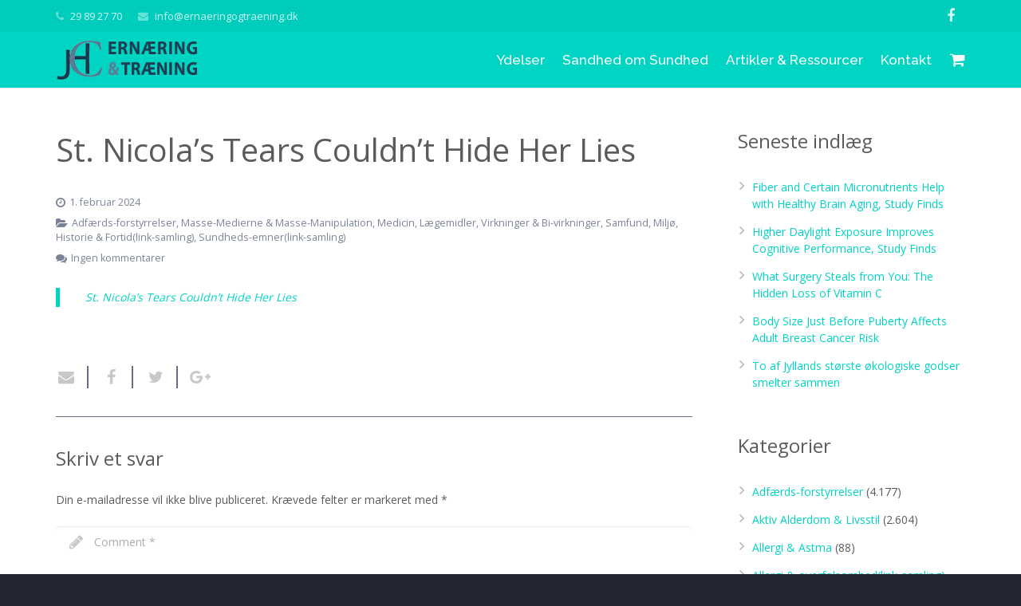

--- FILE ---
content_type: text/html; charset=UTF-8
request_url: https://ernaeringogtraening.dk/st-nicolas-tears-couldnt-hide-her-lies/?v=dd65ef9a5579
body_size: 24395
content:
<!DOCTYPE HTML>
<html class="" lang="da-DK">
<head>
	<meta charset="UTF-8">

		<title>St. Nicola’s Tears Couldn’t Hide Her Lies</title>

	<meta name='robots' content='max-image-preview:large' />
<link rel='dns-prefetch' href='//fonts.googleapis.com' />
<link rel='dns-prefetch' href='//s.w.org' />
<link rel="alternate" type="application/rss+xml" title="JCH Ernæring &amp; Træning &raquo; Feed" href="https://ernaeringogtraening.dk/feed/" />
<link rel="alternate" type="application/rss+xml" title="JCH Ernæring &amp; Træning &raquo;-kommentar-feed" href="https://ernaeringogtraening.dk/comments/feed/" />
<link rel="alternate" type="application/rss+xml" title="JCH Ernæring &amp; Træning &raquo; St. Nicola’s Tears Couldn’t Hide Her Lies-kommentar-feed" href="https://dailysceptic.org/2024/01/31/st-nicolas-tears-couldnt-hide-her-lies/feed/" />
<meta name="viewport" content="width=device-width, initial-scale=1">
<meta name="SKYPE_TOOLBAR" content="SKYPE_TOOLBAR_PARSER_COMPATIBLE">
<meta name="og:title" content="St. Nicola’s Tears Couldn’t Hide Her Lies">
<meta name="og:type" content="website">
<meta name="og:url" content="https://ernaeringogtraening.dk/st-nicolas-tears-couldnt-hide-her-lies/?v=dd65ef9a5579">
		<script type="text/javascript">
			window._wpemojiSettings = {"baseUrl":"https:\/\/s.w.org\/images\/core\/emoji\/13.1.0\/72x72\/","ext":".png","svgUrl":"https:\/\/s.w.org\/images\/core\/emoji\/13.1.0\/svg\/","svgExt":".svg","source":{"concatemoji":"https:\/\/ernaeringogtraening.dk\/wp-includes\/js\/wp-emoji-release.min.js?ver=5.8.12"}};
			!function(e,a,t){var n,r,o,i=a.createElement("canvas"),p=i.getContext&&i.getContext("2d");function s(e,t){var a=String.fromCharCode;p.clearRect(0,0,i.width,i.height),p.fillText(a.apply(this,e),0,0);e=i.toDataURL();return p.clearRect(0,0,i.width,i.height),p.fillText(a.apply(this,t),0,0),e===i.toDataURL()}function c(e){var t=a.createElement("script");t.src=e,t.defer=t.type="text/javascript",a.getElementsByTagName("head")[0].appendChild(t)}for(o=Array("flag","emoji"),t.supports={everything:!0,everythingExceptFlag:!0},r=0;r<o.length;r++)t.supports[o[r]]=function(e){if(!p||!p.fillText)return!1;switch(p.textBaseline="top",p.font="600 32px Arial",e){case"flag":return s([127987,65039,8205,9895,65039],[127987,65039,8203,9895,65039])?!1:!s([55356,56826,55356,56819],[55356,56826,8203,55356,56819])&&!s([55356,57332,56128,56423,56128,56418,56128,56421,56128,56430,56128,56423,56128,56447],[55356,57332,8203,56128,56423,8203,56128,56418,8203,56128,56421,8203,56128,56430,8203,56128,56423,8203,56128,56447]);case"emoji":return!s([10084,65039,8205,55357,56613],[10084,65039,8203,55357,56613])}return!1}(o[r]),t.supports.everything=t.supports.everything&&t.supports[o[r]],"flag"!==o[r]&&(t.supports.everythingExceptFlag=t.supports.everythingExceptFlag&&t.supports[o[r]]);t.supports.everythingExceptFlag=t.supports.everythingExceptFlag&&!t.supports.flag,t.DOMReady=!1,t.readyCallback=function(){t.DOMReady=!0},t.supports.everything||(n=function(){t.readyCallback()},a.addEventListener?(a.addEventListener("DOMContentLoaded",n,!1),e.addEventListener("load",n,!1)):(e.attachEvent("onload",n),a.attachEvent("onreadystatechange",function(){"complete"===a.readyState&&t.readyCallback()})),(n=t.source||{}).concatemoji?c(n.concatemoji):n.wpemoji&&n.twemoji&&(c(n.twemoji),c(n.wpemoji)))}(window,document,window._wpemojiSettings);
		</script>
		<style type="text/css">
img.wp-smiley,
img.emoji {
	display: inline !important;
	border: none !important;
	box-shadow: none !important;
	height: 1em !important;
	width: 1em !important;
	margin: 0 .07em !important;
	vertical-align: -0.1em !important;
	background: none !important;
	padding: 0 !important;
}
</style>
	<link rel='stylesheet' id='fbrev_css-css'  href='https://ernaeringogtraening.dk/wp-content/plugins/fb-reviews-widget/static/css/facebook-review.css?ver=1.6.9' type='text/css' media='all' />
<link rel='stylesheet' id='beeteam_front_fontawsome_css-css'  href='https://ernaeringogtraening.dk/wp-content/plugins/ultimate-layouts-vc/assets/front-end/fontawesome/css/font-awesome.min.css?ver=1.1.5' type='text/css' media='all' />
<link rel='stylesheet' id='beeteam_front_animate_css-css'  href='https://ernaeringogtraening.dk/wp-content/plugins/ultimate-layouts-vc/assets/front-end/animate.css?ver=1.1.5' type='text/css' media='all' />
<link rel='stylesheet' id='beeteam_front_slick_css-css'  href='https://ernaeringogtraening.dk/wp-content/plugins/ultimate-layouts-vc/assets/front-end/slick/slick.css?ver=1.1.5' type='text/css' media='all' />
<link rel='stylesheet' id='beeteam_front_loadawsome_css-css'  href='https://ernaeringogtraening.dk/wp-content/plugins/ultimate-layouts-vc/assets/front-end/loaders.css?ver=1.1.5' type='text/css' media='all' />
<link rel='stylesheet' id='beeteam_front_priority_css-css'  href='https://ernaeringogtraening.dk/wp-content/plugins/ultimate-layouts-vc/assets/front-end/priority-navigation/priority-nav-core.css?ver=1.1.5' type='text/css' media='all' />
<link rel='stylesheet' id='beeteam_front_hover_css-css'  href='https://ernaeringogtraening.dk/wp-content/plugins/ultimate-layouts-vc/assets/front-end/hover-css/hover.css?ver=1.1.5' type='text/css' media='all' />
<link rel='stylesheet' id='beeteam_front_pagination_css-css'  href='https://ernaeringogtraening.dk/wp-content/plugins/ultimate-layouts-vc/assets/front-end/pagination/pagination.css?ver=1.1.5' type='text/css' media='all' />
<link rel='stylesheet' id='beeteam_front_malihu_css-css'  href='https://ernaeringogtraening.dk/wp-content/plugins/ultimate-layouts-vc/assets/front-end/malihuscroll/jquery.mCustomScrollbar.min.css?ver=1.1.5' type='text/css' media='all' />
<link rel='stylesheet' id='pt-cv-public-style-css'  href='https://ernaeringogtraening.dk/wp-content/plugins/content-views-query-and-display-post-page/public/assets/css/cv.css?ver=1.9.7' type='text/css' media='all' />
<link rel='stylesheet' id='wp-block-library-css'  href='https://ernaeringogtraening.dk/wp-includes/css/dist/block-library/style.min.css?ver=5.8.12' type='text/css' media='all' />
<style id='depicter-slider-style-inline-css' type='text/css'>
/*!***************************************************************************************************************************************************************************************************************************************!*\
  !*** css ./node_modules/css-loader/dist/cjs.js??ruleSet[1].rules[3].use[1]!./node_modules/postcss-loader/dist/cjs.js??ruleSet[1].rules[3].use[2]!./node_modules/sass-loader/dist/cjs.js??ruleSet[1].rules[3].use[3]!./src/style.scss ***!
  \***************************************************************************************************************************************************************************************************************************************/
/**
 * The following styles get applied both on the front of your site
 * and in the editor.
 *
 * Replace them with your own styles or remove the file completely.
 */
.wp-block-create-block-depicter {
  background-color: #21759b;
  color: #fff;
  padding: 2px;
}

/*# sourceMappingURL=style-index.css.map*/
</style>
<link rel='stylesheet' id='wc-blocks-vendors-style-css'  href='https://ernaeringogtraening.dk/wp-content/plugins/woocommerce/packages/woocommerce-blocks/build/wc-blocks-vendors-style.css?ver=6.7.3' type='text/css' media='all' />
<link rel='stylesheet' id='wc-blocks-style-css'  href='https://ernaeringogtraening.dk/wp-content/plugins/woocommerce/packages/woocommerce-blocks/build/wc-blocks-style.css?ver=6.7.3' type='text/css' media='all' />
<link rel='stylesheet' id='contact-form-7-css'  href='https://ernaeringogtraening.dk/wp-content/plugins/contact-form-7/includes/css/styles.css?ver=5.5.2' type='text/css' media='all' />
<link rel='stylesheet' id='depicter-front-pre-css'  href='https://ernaeringogtraening.dk/wp-content/plugins/depicter/resources/styles/player/depicter-pre.css?ver=1686229773' type='text/css' media='all' />
<link rel="preload" as="style" onload="this.rel='stylesheet';this.onload=null" id='depicter--front-common-css'  href='https://ernaeringogtraening.dk/wp-content/plugins/depicter/resources/styles/player/depicter.css?ver=1686229773' type='text/css' media='all' />
<style id='woocommerce-inline-inline-css' type='text/css'>
.woocommerce form .form-row .required { visibility: visible; }
</style>
<link rel='stylesheet' id='us-font-1-css'  href='https://fonts.googleapis.com/css?family=Open+Sans%3A400%2C700&#038;subset=latin&#038;ver=5.8.12' type='text/css' media='all' />
<link rel='stylesheet' id='us-font-2-css'  href='https://fonts.googleapis.com/css?family=Raleway%3A500&#038;subset=latin&#038;ver=5.8.12' type='text/css' media='all' />
<link rel='stylesheet' id='us-woocommerce-css'  href='//ernaeringogtraening.dk/wp-content/themes/Impreza/css/us.woocommerce.css?ver=3.1' type='text/css' media='all' />
<link rel='stylesheet' id='us-base-css'  href='//ernaeringogtraening.dk/wp-content/themes/Impreza/framework/css/us-base.css?ver=3.1' type='text/css' media='all' />
<link rel='stylesheet' id='us-font-awesome-css'  href='//ernaeringogtraening.dk/wp-content/themes/Impreza/framework/css/font-awesome.css?ver=4.6.3' type='text/css' media='all' />
<link rel='stylesheet' id='us-font-mdfi-css'  href='//ernaeringogtraening.dk/wp-content/themes/Impreza/framework/css/font-mdfi.css?ver=1' type='text/css' media='all' />
<link rel='stylesheet' id='us-style-css'  href='//ernaeringogtraening.dk/wp-content/themes/Impreza/css/style.css?ver=3.1' type='text/css' media='all' />
<link rel='stylesheet' id='us-responsive-css'  href='//ernaeringogtraening.dk/wp-content/themes/Impreza/css/responsive.css?ver=3.1' type='text/css' media='all' />
<link rel='stylesheet' id='msl-main-css'  href='https://ernaeringogtraening.dk/wp-content/plugins/master-slider/public/assets/css/masterslider.main.css?ver=3.6.7' type='text/css' media='all' />
<link rel='stylesheet' id='msl-custom-css'  href='https://ernaeringogtraening.dk/wp-content/uploads/master-slider/custom.css?ver=3' type='text/css' media='all' />
<link rel='stylesheet' id='bsf-Defaults-css'  href='https://ernaeringogtraening.dk/wp-content/uploads/smile_fonts/Defaults/Defaults.css?ver=3.19.10' type='text/css' media='all' />
<link rel='stylesheet' id='ul_bete_front_css-css'  href='https://ernaeringogtraening.dk/wp-content/plugins/ultimate-layouts-vc/assets/front-end/core.css?ver=1.1.5' type='text/css' media='all' />
<link rel='stylesheet' id='livechatfacebook-css'  href='https://ernaeringogtraening.dk/wp-content/plugins/facebook-live-chat/css/live_chat_facbook.css?ver=1.0.0' type='text/css' media='all' />
<script type='text/javascript' src='https://ernaeringogtraening.dk/wp-content/plugins/fb-reviews-widget/static/js/wpac-time.js?ver=1.6.9' id='wpac_time_js-js'></script>
<script type='text/javascript' src='https://ernaeringogtraening.dk/wp-content/plugins/ultimate-layouts-vc/assets/front-end/lazysizes.js?ver=1.1.5' id='beeteam_front_lazysizes_js-js'></script>
<script type='text/javascript' src='https://ernaeringogtraening.dk/wp-includes/js/jquery/jquery.min.js?ver=3.6.0' id='jquery-core-js'></script>
<script type='text/javascript' src='https://ernaeringogtraening.dk/wp-includes/js/jquery/jquery-migrate.min.js?ver=3.3.2' id='jquery-migrate-js'></script>
<link rel="https://api.w.org/" href="https://ernaeringogtraening.dk/wp-json/" /><link rel="alternate" type="application/json" href="https://ernaeringogtraening.dk/wp-json/wp/v2/posts/104613" /><link rel="EditURI" type="application/rsd+xml" title="RSD" href="https://ernaeringogtraening.dk/xmlrpc.php?rsd" />
<link rel="wlwmanifest" type="application/wlwmanifest+xml" href="https://ernaeringogtraening.dk/wp-includes/wlwmanifest.xml" /> 
<meta name="generator" content="WordPress 5.8.12" />
<meta name="generator" content="WooCommerce 6.2.2" />
<link rel="canonical" href="https://dailysceptic.org/2024/01/31/st-nicolas-tears-couldnt-hide-her-lies/" />
<link rel='shortlink' href='https://ernaeringogtraening.dk/?p=104613' />
<link rel="alternate" type="application/json+oembed" href="https://ernaeringogtraening.dk/wp-json/oembed/1.0/embed?url=https%3A%2F%2Fdailysceptic.org%2F2024%2F01%2F31%2Fst-nicolas-tears-couldnt-hide-her-lies%2F" />
<link rel="alternate" type="text/xml+oembed" href="https://ernaeringogtraening.dk/wp-json/oembed/1.0/embed?url=https%3A%2F%2Fdailysceptic.org%2F2024%2F01%2F31%2Fst-nicolas-tears-couldnt-hide-her-lies%2F&#038;format=xml" />
    <style type="text/css">
        #b-c-facebook .chat-f-b, #chat_f_b_smal, #f_bt_start_chat {
            background: #3a5897;
        }
            </style>
    <script>var ms_grabbing_curosr = 'https://ernaeringogtraening.dk/wp-content/plugins/master-slider/public/assets/css/common/grabbing.cur', ms_grab_curosr = 'https://ernaeringogtraening.dk/wp-content/plugins/master-slider/public/assets/css/common/grab.cur';</script>
<meta name="generator" content="MasterSlider 3.6.7 - Responsive Touch Image Slider | avt.li/msf" />
    <style>
    .appointments-wrapper{display: none}
    </style>
    	<noscript><style>.woocommerce-product-gallery{ opacity: 1 !important; }</style></noscript>
	
<!-- Facebook Pixel Code -->
<script type='text/javascript'>
!function(f,b,e,v,n,t,s){if(f.fbq)return;n=f.fbq=function(){n.callMethod?
n.callMethod.apply(n,arguments):n.queue.push(arguments)};if(!f._fbq)f._fbq=n;
n.push=n;n.loaded=!0;n.version='2.0';n.queue=[];t=b.createElement(e);t.async=!0;
t.src=v;s=b.getElementsByTagName(e)[0];s.parentNode.insertBefore(t,s)}(window,
document,'script','https://connect.facebook.net/en_US/fbevents.js');
</script>
<!-- End Facebook Pixel Code -->
<script type='text/javascript'>
  fbq('init', '2454377638026453', {}, {
    "agent": "wordpress-5.8.12-3.0.6"
});
</script><script type='text/javascript'>
  fbq('track', 'PageView', []);
</script>
<!-- Facebook Pixel Code -->
<noscript>
<img height="1" width="1" style="display:none" alt="fbpx"
src="https://www.facebook.com/tr?id=2454377638026453&ev=PageView&noscript=1" />
</noscript>
<!-- End Facebook Pixel Code -->
<meta name="generator" content="Powered by WPBakery Page Builder - drag and drop page builder for WordPress."/>
<noscript><style> .wpb_animate_when_almost_visible { opacity: 1; }</style></noscript>
			<style id='us-theme-options-css' type="text/css">body {font-family:"Open Sans", sans-serif;font-size:14px;line-height:24px;font-weight:400;}.w-blog-post {font-size:14px;}.w-nav .menu-item-language,.w-nav-item {font-family:"Raleway", sans-serif;font-weight:500;}h1, h2, h3, h4, h5, h6,.w-blog-post.format-quote blockquote,.w-counter-number,.w-pricing-item-price,.w-tabs-item-title,.ult_price_figure,.ult_countdown-amount,.ultb3-box .ultb3-title,.stats-block .stats-desc .stats-number {font-family:"Open Sans", sans-serif;font-weight:400;}h1 {font-size:40px;letter-spacing:0px;}h2 {font-size:34px;letter-spacing:0px;}h3 {font-size:28px;letter-spacing:0px;}h4,.widgettitle,.comment-reply-title,.woocommerce #reviews h2,.woocommerce .related > h2,.woocommerce .upsells > h2,.woocommerce .cross-sells > h2 {font-size:24px;letter-spacing:0px;}h5,.w-blog:not(.cols_1) .w-blog-list .w-blog-post-title {font-size:20px;letter-spacing:0px;}h6 {font-size:18px;letter-spacing:0px;}@media (max-width:767px) {body {font-size:16px;line-height:28px;}.w-blog-post {font-size:16px;}h1 {font-size:30px;}h2 {font-size:26px;}h3 {font-size:22px;}h4,.widgettitle,.comment-reply-title,.woocommerce #reviews h2,.woocommerce .related > h2,.woocommerce .upsells > h2,.woocommerce .cross-sells > h2 {font-size:20px;}h5 {font-size:18px;}h6 {font-size:16px;}}body,.header_hor .l-header.pos_fixed {min-width:1300px;}.l-canvas.type_boxed,.l-canvas.type_boxed .l-subheader,.l-canvas.type_boxed ~ .l-footer .l-subfooter {max-width:1300px;}.header_hor .l-subheader-h,.l-titlebar-h,.l-main-h,.l-section-h,.l-subfooter-h,.w-tabs-section-content-h,.w-blog-post-body {max-width:1140px;}.l-sidebar {width:25%;}.l-content {width:70%;}@media (max-width:767px) {.g-cols.offset_none,.g-cols.offset_none > div {display:block;}.g-cols > div {width:100% !important;margin-left:0 !important;margin-right:0 !important;margin-bottom:30px;}.l-subfooter.at_top .g-cols > div {margin-bottom:10px;}.g-cols.offset_none > div,.g-cols > div:last-child {margin-bottom:0 !important;}}@media (min-width:901px) {.header_hor .l-subheader.at_top {line-height:40px;height:40px;}.header_hor .l-header.sticky .l-subheader.at_top {line-height:0px;height:0px;overflow:hidden;}.header_hor .l-subheader.at_middle {line-height:70px;height:70px;}.header_hor .l-header.sticky .l-subheader.at_middle {line-height:65px;height:65px;}.l-subheader.at_bottom { display:none; }.header_hor .l-subheader.at_bottom {line-height:50px;height:50px;}.header_hor .l-header.sticky .l-subheader.at_bottom {line-height:50px;height:50px;}.header_hor .l-header.pos_fixed ~ .l-titlebar,.header_hor .l-canvas.titlebar_none.sidebar_left .l-header.pos_fixed ~ .l-main,.header_hor .l-canvas.titlebar_none.sidebar_right .l-header.pos_fixed ~ .l-main,.header_hor .l-canvas.titlebar_none.sidebar_none .l-header.pos_fixed ~ .l-main .l-section:first-child,.header_hor .l-header.pos_static.bg_transparent ~ .l-titlebar,.header_hor .l-canvas.titlebar_none.sidebar_left .l-header.pos_static.bg_transparent ~ .l-main,.header_hor .l-canvas.titlebar_none.sidebar_right .l-header.pos_static.bg_transparent ~ .l-main,.header_hor .l-canvas.titlebar_none.sidebar_none .l-header.pos_static.bg_transparent ~ .l-main .l-section:first-child {padding-top:110px;}.header_hor .l-header.pos_static.bg_solid + .l-main .l-section.preview_trendy .w-blog-post-preview {top:-110px;}.header_ver {padding-left:300px;position:relative;}.rtl.header_ver {padding-left:0;padding-right:300px;}.header_ver .l-header,.header_ver .l-header .w-cart-notification {width:300px;}.header_ver .l-navigation-item.to_next {left:100px;}.no-touch .header_ver .l-navigation-item.to_next:hover {left:300px;}.rtl.header_ver .l-navigation-item.to_next {right:100px;}.no-touch .rtl.header_ver .l-navigation-item.to_next:hover {right:300px;}.header_ver .w-nav.type_desktop [class*="columns"] .w-nav-list.level_2 {width:calc(100vw - 300px);max-width:980px;}}@media (min-width:601px) and (max-width:900px) {.header_hor .l-subheader.at_top {line-height:36px;height:36px;}.header_hor .l-header.sticky .l-subheader.at_top {line-height:0px;height:0px;overflow:hidden;}.header_hor .l-subheader.at_middle {line-height:80px;height:80px;}.header_hor .l-header.sticky .l-subheader.at_middle {line-height:60px;height:60px;}.l-subheader.at_bottom { display:none; }.header_hor .l-subheader.at_bottom {line-height:50px;height:50px;}.header_hor .l-header.sticky .l-subheader.at_bottom {line-height:50px;height:50px;}.header_hor .l-header.pos_fixed ~ .l-titlebar,.header_hor .l-canvas.titlebar_none.sidebar_left .l-header.pos_fixed ~ .l-main,.header_hor .l-canvas.titlebar_none.sidebar_right .l-header.pos_fixed ~ .l-main,.header_hor .l-canvas.titlebar_none.sidebar_none .l-header.pos_fixed ~ .l-main .l-section:first-child,.header_hor .l-header.pos_static.bg_transparent ~ .l-titlebar,.header_hor .l-canvas.titlebar_none.sidebar_left .l-header.pos_static.bg_transparent ~ .l-main,.header_hor .l-canvas.titlebar_none.sidebar_right .l-header.pos_static.bg_transparent ~ .l-main,.header_hor .l-canvas.titlebar_none.sidebar_none .l-header.pos_static.bg_transparent ~ .l-main .l-section:first-child {padding-top:116px;}.header_hor .l-header.pos_static.bg_solid + .l-main .l-section.preview_trendy .w-blog-post-preview {top:-116px;}.header_ver .l-header {width:300px;}}@media (max-width:600px) {.l-subheader.at_top { display:none; }.header_hor .l-subheader.at_top {line-height:36px;height:36px;}.header_hor .l-header.sticky .l-subheader.at_top {line-height:0px;height:0px;overflow:hidden;}.header_hor .l-subheader.at_middle {line-height:50px;height:50px;}.header_hor .l-header.sticky .l-subheader.at_middle {line-height:50px;height:50px;}.l-subheader.at_bottom { display:none; }.header_hor .l-subheader.at_bottom {line-height:50px;height:50px;}.header_hor .l-header.sticky .l-subheader.at_bottom {line-height:50px;height:50px;}.header_hor .l-header.pos_fixed ~ .l-titlebar,.header_hor .l-canvas.titlebar_none.sidebar_left .l-header.pos_fixed ~ .l-main,.header_hor .l-canvas.titlebar_none.sidebar_right .l-header.pos_fixed ~ .l-main,.header_hor .l-canvas.titlebar_none.sidebar_none .l-header.pos_fixed ~ .l-main .l-section:first-child,.header_hor .l-header.pos_static.bg_transparent ~ .l-titlebar,.header_hor .l-canvas.titlebar_none.sidebar_left .l-header.pos_static.bg_transparent ~ .l-main,.header_hor .l-canvas.titlebar_none.sidebar_right .l-header.pos_static.bg_transparent ~ .l-main,.header_hor .l-canvas.titlebar_none.sidebar_none .l-header.pos_static.bg_transparent ~ .l-main .l-section:first-child {padding-top:50px;}.header_hor .l-header.pos_static.bg_solid + .l-main .l-section.preview_trendy .w-blog-post-preview {top:-50px;}}@media (min-width:901px) {.ush_image_1 { height:50px; }.l-header.sticky .ush_image_1 { height:50px; }}@media (min-width:601px) and (max-width:900px) {.ush_image_1 { height:40px; }.l-header.sticky .ush_image_1 { height:40px; }}@media (max-width:600px) {.ush_image_1 { height:40px; }.l-header.sticky .ush_image_1 { height:40px; }}@media (min-width:901px) {.ush_image_2 { height:50px; }.l-header.sticky .ush_image_2 { height:50px; }}@media (min-width:601px) and (max-width:900px) {.ush_image_2 { height:40px; }.l-header.sticky .ush_image_2 { height:40px; }}@media (max-width:600px) {.ush_image_2 { height:40px; }.l-header.sticky .ush_image_2 { height:40px; }}@media (min-width:901px) {.ush_image_3 { height:50px; }.l-header.sticky .ush_image_3 { height:50px; }}@media (min-width:601px) and (max-width:900px) {.ush_image_3 { height:40px; }.l-header.sticky .ush_image_3 { height:40px; }}@media (max-width:600px) {.ush_image_3 { height:40px; }.l-header.sticky .ush_image_3 { height:40px; }}.ush_text_1 .w-text-value { color:; }@media (min-width:901px) {.ush_text_1 { font-size:26px; }}@media (min-width:601px) and (max-width:900px) {.ush_text_1 { font-size:24px; }}@media (max-width:600px) {.ush_text_1 { font-size:20px; }}.ush_text_1 { white-space:nowrap; }.ush_text_2 .w-text-value { color:; }@media (min-width:901px) {.ush_text_2 { font-size:13px; }}@media (min-width:601px) and (max-width:900px) {.ush_text_2 { font-size:13px; }}@media (max-width:600px) {.ush_text_2 { font-size:13px; }}.ush_text_2 { white-space:nowrap; }.ush_text_3 .w-text-value { color:; }@media (min-width:901px) {.ush_text_3 { font-size:13px; }}@media (min-width:601px) and (max-width:900px) {.ush_text_3 { font-size:13px; }}@media (max-width:600px) {.ush_text_3 { font-size:13px; }}.ush_text_3 { white-space:nowrap; }.ush_text_4 .w-text-value { color:; }@media (min-width:901px) {.ush_text_4 { font-size:13px; }}@media (min-width:601px) and (max-width:900px) {.ush_text_4 { font-size:13px; }}@media (max-width:600px) {.ush_text_4 { font-size:13px; }}.ush_text_4 { white-space:nowrap; }.header_hor .ush_menu_1.type_desktop .w-nav-list.level_1 > .menu-item > a {padding:0 11px;}.header_ver .ush_menu_1.type_desktop {line-height:22px;}.ush_menu_1.type_desktop .btn.w-nav-item.level_1 > .w-nav-anchor {margin:5.5px;}.ush_menu_1.type_desktop .w-nav-list.level_1 > .menu-item > a,.ush_menu_1.type_desktop [class*="columns"] .menu-item-has-children .w-nav-anchor.level_2 {font-size:17px;}.ush_menu_1.type_desktop .submenu-languages .menu-item-language > a,.ush_menu_1.type_desktop .w-nav-anchor:not(.level_1) {font-size:15px;}.ush_menu_1.type_mobile .w-nav-anchor.level_1 {font-size:15px;}.ush_menu_1.type_mobile .menu-item-language > a,.ush_menu_1.type_mobile .w-nav-anchor:not(.level_1) {font-size:14px;}@media (min-width:901px) {.ush_search_1.layout_simple {max-width:240px;}.ush_search_1.layout_modern.active {width:240px;}}@media (min-width:601px) and (max-width:900px) {.ush_search_1.layout_simple {max-width:200px;}.ush_search_1.layout_modern.active {width:200px;}}@media (min-width:901px) {.ush_socials_1 {font-size:18px;}}@media (min-width:601px) and (max-width:900px) {.ush_socials_1 {font-size:18px;}}@media (max-width:600px) {.ush_socials_1 {font-size:18px;}}.ush_socials_1 .custom .w-socials-item-link-hover {background-color:#1abc9c;}.ush_socials_1.style_colored .custom .w-socials-item-link {color:#1abc9c;}@media (min-width:901px) {.ush_dropdown_1 .w-dropdown-h {font-size:13px;}}@media (min-width:601px) and (max-width:900px) {.ush_dropdown_1 .w-dropdown-h {font-size:13px;}}@media (max-width:600px) {.ush_dropdown_1 .w-dropdown-h {font-size:13px;}}@media (min-width:901px) {.ush_cart_1 .w-cart-link {font-size:20px;}}@media (min-width:601px) and (max-width:900px) {.ush_cart_1 .w-cart-link {font-size:20px;}}@media (max-width:600px) {.ush_cart_1 .w-cart-link {font-size:20px;}}body {background-color:#222731;}.l-subheader.at_top,.l-subheader.at_top .w-dropdown-list,.header_hor .l-subheader.at_top .type_mobile .w-nav-list.level_1 {background-color:#00ccbb;}.l-subheader.at_top,.l-subheader.at_top .w-dropdown.active,.header_hor .l-subheader.at_top .type_mobile .w-nav-list.level_1 {color:#cdfaf6;}.no-touch .l-subheader.at_top a:hover,.no-touch .l-subheader.at_top .w-cart-quantity,.no-touch .l-header.bg_transparent .l-subheader.at_top .w-dropdown.active a:hover {color:#ffffff;}.header_ver .l-header,.header_hor .l-subheader.at_middle,.l-subheader.at_middle .w-dropdown-list,.header_hor .l-subheader.at_middle .type_mobile .w-nav-list.level_1 {background-color:#00d5c3;}.l-subheader.at_middle,.l-subheader.at_middle .w-dropdown.active,.header_hor .l-subheader.at_middle .type_mobile .w-nav-list.level_1 {color:#ffffff;}.no-touch .l-subheader.at_middle a:hover,.no-touch .l-subheader.at_middle .w-cart-quantity,.no-touch .l-header.bg_transparent .l-subheader.at_middle .w-dropdown.active a:hover {color:#222731;}.l-subheader.at_bottom,.l-subheader.at_bottom .w-dropdown-list,.header_hor .l-subheader.at_bottom .type_mobile .w-nav-list.level_1 {background-color:#00ccbb;}.l-subheader.at_bottom,.l-subheader.at_bottom .w-dropdown.active,.header_hor .l-subheader.at_bottom .type_mobile .w-nav-list.level_1 {color:#cdfaf6;}.no-touch .l-subheader.at_bottom a:hover,.no-touch .l-subheader.at_bottom .w-cart-quantity,.no-touch .l-header.bg_transparent .l-subheader.at_bottom .w-dropdown.active a:hover {color:#ffffff;}.l-header.bg_transparent:not(.sticky) .l-subheader {color:#ffffff;}.no-touch .l-header.bg_transparent:not(.sticky) a:not(.w-nav-anchor):hover,.no-touch .l-header.bg_transparent:not(.sticky) .type_desktop .menu-item-language > a:hover,.no-touch .l-header.bg_transparent:not(.sticky) .type_desktop .menu-item-language:hover > a,.no-touch .l-header.bg_transparent:not(.sticky) .type_desktop .w-nav-item.level_1:hover > .w-nav-anchor {color:#ffffff;}.l-header.bg_transparent:not(.sticky) .w-nav-title:after {background-color:#ffffff;}.w-search-form {background-color:#00d5c3;color:#ffffff;}.w-search.layout_fullscreen .w-search-form:before {background-color:#00d5c3;}.no-touch .w-nav.type_desktop .menu-item-language:hover > a,.no-touch .w-nav-item.level_1:hover > .w-nav-anchor {background-color:;color:#ffffff;}.w-nav-title:after {background-color:#ffffff;}.w-nav-item.level_1.current-menu-item > .w-nav-anchor,.w-nav-item.level_1.current-menu-parent > .w-nav-anchor,.w-nav-item.level_1.current-menu-ancestor > .w-nav-anchor {background-color:;color:#ffffff;}.l-header.bg_transparent:not(.sticky) .type_desktop .w-nav-item.level_1.current-menu-item > .w-nav-anchor,.l-header.bg_transparent:not(.sticky) .type_desktop .w-nav-item.level_1.current-menu-ancestor > .w-nav-anchor {color:#00d5c3;}.w-nav.type_desktop .submenu-languages,.w-nav-list:not(.level_1) {background-color:#374258;color:#ffffff;}.no-touch .w-nav.type_desktop .submenu-languages .menu-item-language:hover > a,.no-touch .w-nav-item:not(.level_1):hover > .w-nav-anchor {background-color:#00d5c3;color:#ffffff;}.w-nav-item:not(.level_1).current-menu-item > .w-nav-anchor,.w-nav-item:not(.level_1).current-menu-parent > .w-nav-anchor,.w-nav-item:not(.level_1).current-menu-ancestor > .w-nav-anchor {background-color:#374258;color:#00d5c3;}.btn.w-menu-item,.btn.w-nav-item .w-nav-anchor.level_1 {background-color:#374258 !important;color:#ffffff !important;}.no-touch .btn.w-menu-item:hover,.no-touch .btn.w-nav-item .w-nav-anchor.level_1:before {background-color:#ffffff !important;}.no-touch .btn.w-menu-item:hover,.no-touch .btn.w-nav-item .w-nav-anchor.level_1:hover {color:#374258 !important;}.l-preloader,.l-canvas,.w-blog.layout_masonry .w-blog-post-h,.w-blog.layout_cards .w-blog-post-h,.w-cart-dropdown,.g-filters.style_1 .g-filters-item.active,.no-touch .g-filters-item.active:hover,.w-tabs.layout_default .w-tabs-item.active,.w-tabs.layout_ver .w-tabs-item.active,.no-touch .w-tabs.layout_default .w-tabs-item.active:hover,.no-touch .w-tabs.layout_ver .w-tabs-item.active:hover,.w-tabs.layout_timeline .w-tabs-item,.w-tabs.layout_timeline .w-tabs-section-header-h,.no-touch #lang_sel ul ul a:hover,.no-touch #lang_sel_click ul ul a:hover,#lang_sel_footer,.woocommerce-tabs .tabs li.active,.no-touch .woocommerce-tabs .tabs li.active:hover,.woocommerce .stars span:after,.woocommerce .stars span a:after,.woocommerce #payment .payment_box input[type="text"],#bbp-user-navigation li.current,.gform_wrapper .chosen-container-single .chosen-search input[type="text"],.gform_wrapper .chosen-container-multi .chosen-choices li.search-choice {background-color:#ffffff;}.woocommerce .blockUI.blockOverlay {background-color:#ffffff !important;}.w-tabs.layout_modern .w-tabs-item:after {border-bottom-color:#ffffff;}a.w-btn.color_contrast,.w-btn.color_contrast,.no-touch a.w-btn.color_contrast:hover,.no-touch .w-btn.color_contrast:hover,.no-touch a.w-btn.color_contrast.style_outlined:hover,.no-touch .w-btn.color_contrast.style_outlined:hover,.w-iconbox.style_circle.color_contrast .w-iconbox-icon {color:#ffffff;}input,textarea,select,.l-section.for_blogpost .w-blog-post-preview,.w-actionbox.color_light,.g-filters.style_1,.g-filters.style_2 .g-filters-item.active,.w-iconbox.style_circle.color_light .w-iconbox-icon,.g-loadmore-btn,.w-pricing-item-header,.w-progbar-bar,.w-progbar.style_3 .w-progbar-bar:before,.w-progbar.style_3 .w-progbar-bar-count,.w-tabs.layout_default .w-tabs-list,.w-tabs.layout_ver .w-tabs-list,.w-testimonial.style_4:before,.no-touch .l-main .widget_nav_menu a:hover,.l-content .wp-caption-text,#lang_sel a,#lang_sel_click a,.smile-icon-timeline-wrap .timeline-wrapper .timeline-block,.smile-icon-timeline-wrap .timeline-feature-item.feat-item,.woocommerce .quantity .plus,.woocommerce .quantity .minus,.select2-container a.select2-choice,.select2-drop .select2-search input,.woocommerce-tabs .tabs,.woocommerce #payment .payment_box,#subscription-toggle,#favorite-toggle,#bbp-user-navigation,.tablepress .row-hover tr:hover td,.gform_wrapper .chosen-container-single .chosen-single,.gform_wrapper .chosen-container .chosen-drop,.gform_wrapper .chosen-container-multi .chosen-choices {background-color:#ffffff;}.timeline-wrapper .timeline-post-right .ult-timeline-arrow l,.timeline-wrapper .timeline-post-left .ult-timeline-arrow l,.timeline-feature-item.feat-item .ult-timeline-arrow l,.woocommerce #payment .payment_box:after {border-color:#ffffff;}hr,td,th,.l-section,.g-cols > div,.w-author,.w-comments-list,.w-pricing-item-h,.w-profile,.w-separator,.w-sharing-item,.w-tabs-list,.w-tabs-section,.w-tabs-section-header:before,.w-tabs.layout_timeline.accordion .w-tabs-section-content,.g-tags > a,.w-testimonial.style_1,.widget_calendar #calendar_wrap,.l-main .widget_nav_menu > div,.l-main .widget_nav_menu .menu-item a,.widget_nav_menu .menu-item.menu-item-has-children + .menu-item > a,.select2-container a.select2-choice,.smile-icon-timeline-wrap .timeline-line,.woocommerce .login,.woocommerce .checkout_coupon,.woocommerce .register,.woocommerce .cart.variations_form,.woocommerce .cart .group_table,.woocommerce .commentlist .comment-text,.woocommerce .comment-respond,.woocommerce .related,.woocommerce .upsells,.woocommerce .cross-sells,.woocommerce .checkout #order_review,.woocommerce ul.order_details li,.woocommerce .shop_table.my_account_orders,.widget_price_filter .ui-slider-handle,.widget_layered_nav ul,.widget_layered_nav ul li,#bbpress-forums fieldset,.bbp-login-form fieldset,#bbpress-forums .bbp-body > ul,#bbpress-forums li.bbp-header,.bbp-replies .bbp-body,div.bbp-forum-header,div.bbp-topic-header,div.bbp-reply-header,.bbp-pagination-links a,.bbp-pagination-links span.current,span.bbp-topic-pagination a.page-numbers,.bbp-logged-in,.gform_wrapper .gsection,.gform_wrapper .gf_page_steps,.gform_wrapper li.gfield_creditcard_warning,.form_saved_message {border-color:#636e85;}.w-separator,.w-iconbox.color_light .w-iconbox-icon,.w-testimonial.style_3 .w-testimonial-text:after,.w-testimonial.style_3 .w-testimonial-text:before {color:#636e85;}a.w-btn.color_light,.w-btn.color_light,.w-btn.color_light.style_outlined:before,.w-btn.w-blog-post-more:before,.w-iconbox.style_circle.color_light .w-iconbox-icon,.no-touch .g-loadmore-btn:hover,.woocommerce .button,.no-touch .woocommerce .quantity .plus:hover,.no-touch .woocommerce .quantity .minus:hover,.widget_price_filter .ui-slider,.gform_wrapper .gform_page_footer .gform_previous_button {background-color:#636e85;}a.w-btn.color_light.style_outlined,.w-btn.color_light.style_outlined,.w-btn.w-blog-post-more,.w-iconbox.style_outlined.color_light .w-iconbox-icon,.w-person-links-item,.w-socials-item-link,.pagination .page-numbers {box-shadow:0 0 0 2px #636e85 inset;}.w-tabs.layout_trendy .w-tabs-list {box-shadow:0 -1px 0 #636e85 inset;}h1, h2, h3, h4, h5, h6,.w-counter-number,.w-pricing-item-header,.w-progbar.color_custom .w-progbar-title,.woocommerce .products .product .price,.gform_wrapper .chosen-container-single .chosen-single {color:#5c5b5c;}.w-progbar.color_contrast .w-progbar-bar-h {background-color:#5c5b5c;}input,textarea,select,.l-canvas,a.w-btn.color_contrast.style_outlined,.w-btn.color_contrast.style_outlined,.w-cart-dropdown,.w-form-row-field:before,.w-iconbox.color_contrast .w-iconbox-icon,.w-iconbox.color_light.style_circle .w-iconbox-icon,.w-tabs.layout_timeline .w-tabs-item,.w-tabs.layout_timeline .w-tabs-section-header-h,.woocommerce .button {color:#5a5c5e;}a.w-btn.color_light,.w-btn.color_light,.w-btn.w-blog-post-more {color:#5a5c5e !important;}a.w-btn.color_contrast,.w-btn.color_contrast,.w-btn.color_contrast.style_outlined:before,.w-iconbox.style_circle.color_contrast .w-iconbox-icon {background-color:#5a5c5e;}a.w-btn.color_contrast.style_outlined,.w-btn.color_contrast.style_outlined,.w-iconbox.style_outlined.color_contrast .w-iconbox-icon {box-shadow:0 0 0 2px #5a5c5e inset;}a {color:#00d5c3;}.no-touch a:hover,.no-touch a:hover + .w-blog-post-body .w-blog-post-title a,.no-touch .w-blog-post-title a:hover {color:#6baeff;}.no-touch .w-cart-dropdown a:not(.button):hover {color:#6baeff !important;}.highlight_primary,.l-preloader,.no-touch .l-titlebar .g-nav-item:hover,a.w-btn.color_primary.style_outlined,.w-btn.color_primary.style_outlined,.l-main .w-contacts-item:before,.w-counter.color_primary .w-counter-number,.g-filters-item.active,.no-touch .g-filters.style_1 .g-filters-item.active:hover,.no-touch .g-filters.style_2 .g-filters-item.active:hover,.w-form-row.focused .w-form-row-field:before,.w-iconbox.color_primary .w-iconbox-icon,.no-touch .w-iconbox-link:hover .w-iconbox-title,.no-touch .w-logos .owl-prev:hover,.no-touch .w-logos .owl-next:hover,.w-separator.color_primary,.w-sharing.type_outlined.color_primary .w-sharing-item,.no-touch .w-sharing.type_simple.color_primary .w-sharing-item:hover .w-sharing-icon,.w-tabs.layout_default .w-tabs-item.active,.w-tabs.layout_trendy .w-tabs-item.active,.w-tabs.layout_ver .w-tabs-item.active,.w-tabs-section.active .w-tabs-section-header,.no-touch .g-tags > a:hover,.w-testimonial.style_2:before,.woocommerce .products .product .button,.woocommerce .star-rating span:before,.woocommerce-tabs .tabs li.active,.no-touch .woocommerce-tabs .tabs li.active:hover,.woocommerce .stars span a:after,#subscription-toggle span.is-subscribed:before,#favorite-toggle span.is-favorite:before {color:#00d5c3;}.l-section.color_primary,.l-titlebar.color_primary,.no-touch .l-navigation-item:hover .l-navigation-item-arrow,.highlight_primary_bg,.w-actionbox.color_primary,.w-blog-post-preview-icon,.w-blog.layout_cards .format-quote .w-blog-post-h,button,input[type="submit"],a.w-btn.color_primary,.w-btn.color_primary,.w-btn.color_primary.style_outlined:before,.no-touch .g-filters-item:hover,.w-iconbox.style_circle.color_primary .w-iconbox-icon,.no-touch .w-iconbox.style_circle .w-iconbox-icon:before,.no-touch .w-iconbox.style_outlined .w-iconbox-icon:before,.no-touch .w-person-links,.w-pricing-item.type_featured .w-pricing-item-header,.w-progbar.color_primary .w-progbar-bar-h,.w-sharing.type_solid.color_primary .w-sharing-item,.w-sharing.type_fixed.color_primary .w-sharing-item,.w-sharing.type_outlined.color_primary .w-sharing-item:before,.w-tabs.layout_modern .w-tabs-list,.w-tabs.layout_trendy .w-tabs-item:after,.w-tabs.layout_timeline .w-tabs-item:before,.w-tabs.layout_timeline .w-tabs-section-header-h:before,.no-touch .w-header-show:hover,.no-touch .w-toplink.active:hover,.no-touch .pagination .page-numbers:before,.pagination .page-numbers.current,.l-main .widget_nav_menu .menu-item.current-menu-item > a,.rsDefault .rsThumb.rsNavSelected,.no-touch .tp-leftarrow.tparrows.custom:before,.no-touch .tp-rightarrow.tparrows.custom:before,.smile-icon-timeline-wrap .timeline-separator-text .sep-text,.smile-icon-timeline-wrap .timeline-wrapper .timeline-dot,.smile-icon-timeline-wrap .timeline-feature-item .timeline-dot,.tablepress .sorting:hover,.tablepress .sorting_asc,.tablepress .sorting_desc,p.demo_store,.woocommerce .button.alt,.woocommerce .button.checkout,.no-touch .woocommerce .products .product .button:hover,.woocommerce .products .product .button.loading,.woocommerce .onsale,.widget_price_filter .ui-slider-range,.widget_layered_nav ul li.chosen,.widget_layered_nav_filters ul li a,.no-touch .bbp-pagination-links a:hover,.bbp-pagination-links span.current,.no-touch span.bbp-topic-pagination a.page-numbers:hover,.gform_wrapper .gform_page_footer .gform_next_button,.gform_wrapper .gf_progressbar_percentage,.gform_wrapper .chosen-container .chosen-results li.highlighted {background-color:#00d5c3;}.l-content blockquote,.no-touch .l-titlebar .g-nav-item:hover,.g-filters.style_3 .g-filters-item.active,.no-touch .w-logos .owl-prev:hover,.no-touch .w-logos .owl-next:hover,.no-touch .w-logos.style_1 .w-logos-item:hover,.w-separator.color_primary,.w-tabs.layout_default .w-tabs-item.active,.w-tabs.layout_ver .w-tabs-item.active,.no-touch .g-tags > a:hover,.no-touch .w-testimonial.style_1:hover,.l-main .widget_nav_menu .menu-item.current-menu-item > a,.woocommerce-tabs .tabs li.active,.no-touch .woocommerce-tabs .tabs li.active:hover,.widget_layered_nav ul li.chosen,.bbp-pagination-links span.current,.no-touch #bbpress-forums .bbp-pagination-links a:hover,.no-touch #bbpress-forums .bbp-topic-pagination a:hover,#bbp-user-navigation li.current {border-color:#00d5c3;}a.w-btn.color_primary.style_outlined,.w-btn.color_primary.style_outlined,.l-main .w-contacts-item:before,.w-iconbox.color_primary.style_outlined .w-iconbox-icon,.w-sharing.type_outlined.color_primary .w-sharing-item,.w-tabs.layout_timeline .w-tabs-item,.w-tabs.layout_timeline .w-tabs-section-header-h,.woocommerce .products .product .button {box-shadow:0 0 0 2px #00d5c3 inset;}input:focus,textarea:focus,select:focus {box-shadow:0 0 0 2px #00d5c3;}.highlight_secondary,.no-touch .w-blognav-prev:hover .w-blognav-title,.no-touch .w-blognav-next:hover .w-blognav-title,a.w-btn.color_secondary.style_outlined,.w-btn.color_secondary.style_outlined,.w-counter.color_secondary .w-counter-number,.w-iconbox.color_secondary .w-iconbox-icon,.w-separator.color_secondary,.w-sharing.type_outlined.color_secondary .w-sharing-item,.no-touch .w-sharing.type_simple.color_secondary .w-sharing-item:hover .w-sharing-icon {color:#6baeff;}.l-section.color_secondary,.l-titlebar.color_secondary,.highlight_secondary_bg,.no-touch .w-blog.layout_cards .w-blog-post-meta-category a:hover,.no-touch .w-blog.layout_tiles .w-blog-post-meta-category a:hover,.no-touch .l-section.preview_trendy .w-blog-post-meta-category a:hover,.no-touch input[type="submit"]:hover,a.w-btn.color_secondary,.w-btn.color_secondary,.w-btn.color_secondary.style_outlined:before,.w-actionbox.color_secondary,.w-iconbox.style_circle.color_secondary .w-iconbox-icon,.w-progbar.color_secondary .w-progbar-bar-h,.w-sharing.type_solid.color_secondary .w-sharing-item,.w-sharing.type_fixed.color_secondary .w-sharing-item,.w-sharing.type_outlined.color_secondary .w-sharing-item:before,.no-touch .woocommerce input[type="submit"]:hover,.no-touch .woocommerce .button:not([disabled]):hover,.no-touch .woocommerce .button.alt:not([disabled]):hover,.no-touch .woocommerce .button.checkout:hover,.no-touch .woocommerce .product-remove a.remove:hover,.no-touch .widget_layered_nav_filters ul li a:hover {background-color:#6baeff;}.w-separator.color_secondary {border-color:#6baeff;}a.w-btn.color_secondary.style_outlined,.w-btn.color_secondary.style_outlined,.w-iconbox.color_secondary.style_outlined .w-iconbox-icon,.w-sharing.type_outlined.color_secondary .w-sharing-item {box-shadow:0 0 0 2px #6baeff inset;}.highlight_faded,.w-author-url,.w-blog-post-meta > *,.w-profile-link.for_logout,.w-testimonial-person-meta,.w-testimonial.style_4:before,.l-main .widget_tag_cloud,.l-main .widget_product_tag_cloud,.woocommerce-breadcrumb,.woocommerce .star-rating:before,.woocommerce .stars span:after,p.bbp-topic-meta,.bbp_widget_login .logout-link {color:#7b8496;}.w-blog.layout_latest .w-blog-post-meta-date {border-color:#7b8496;}.l-section.color_alternate,.l-titlebar.color_alternate,.color_alternate .g-filters.style_1 .g-filters-item.active,.no-touch .color_alternate .g-filters-item.active:hover,.color_alternate .w-tabs.layout_default .w-tabs-item.active,.no-touch .color_alternate .w-tabs.layout_default .w-tabs-item.active:hover,.color_alternate .w-tabs.layout_ver .w-tabs-item.active,.no-touch .color_alternate .w-tabs.layout_ver .w-tabs-item.active:hover,.color_alternate .w-tabs.layout_timeline .w-tabs-item,.color_alternate .w-tabs.layout_timeline .w-tabs-section-header-h {background-color:#374258;}.color_alternate a.w-btn.color_contrast,.color_alternate .w-btn.color_contrast,.no-touch .color_alternate a.w-btn.color_contrast:hover,.no-touch .color_alternate .w-btn.color_contrast:hover,.no-touch .color_alternate a.w-btn.color_contrast.style_outlined:hover,.no-touch .color_alternate .w-btn.color_contrast.style_outlined:hover,.color_alternate .w-iconbox.style_circle.color_contrast .w-iconbox-icon {color:#374258;}.color_alternate .w-tabs.layout_modern .w-tabs-item:after {border-bottom-color:#374258;}.color_alternate input,.color_alternate textarea,.color_alternate select,.color_alternate .w-blog-post-preview-icon,.color_alternate .w-blog.layout_masonry .w-blog-post-h,.color_alternate .w-blog.layout_cards .w-blog-post-h,.color_alternate .g-filters.style_1,.color_alternate .g-filters.style_2 .g-filters-item.active,.color_alternate .w-iconbox.style_circle.color_light .w-iconbox-icon,.color_alternate .g-loadmore-btn,.color_alternate .w-pricing-item-header,.color_alternate .w-progbar-bar,.color_alternate .w-tabs.layout_default .w-tabs-list,.color_alternate .w-testimonial.style_4:before,.l-content .color_alternate .wp-caption-text {background-color:#4c576d;}.l-section.color_alternate,.l-section.color_alternate hr,.l-section.color_alternate th,.l-section.color_alternate td,.color_alternate .g-cols > div,.color_alternate .w-blog-post,.color_alternate .w-comments-list,.color_alternate .w-pricing-item-h,.color_alternate .w-profile,.color_alternate .w-separator,.color_alternate .w-tabs-list,.color_alternate .w-tabs-section,.color_alternate .w-tabs-section-header:before,.color_alternate .w-tabs.layout_timeline.accordion .w-tabs-section-content,.color_alternate .w-testimonial.style_1 {border-color:#4a566f;}.color_alternate .w-separator,.color_alternate .w-iconbox.color_light .w-iconbox-icon,.color_alternate .w-testimonial.style_3 .w-testimonial-text:after,.color_alternate .w-testimonial.style_3 .w-testimonial-text:before {color:#4a566f;}.color_alternate a.w-btn.color_light,.color_alternate .w-btn.color_light,.color_alternate .w-btn.color_light.style_outlined:before,.color_alternate .w-btn.w-blog-post-more:before,.color_alternate .w-iconbox.style_circle.color_light .w-iconbox-icon,.no-touch .color_alternate .g-loadmore-btn:hover {background-color:#4a566f;}.color_alternate a.w-btn.color_light.style_outlined,.color_alternate .w-btn.color_light.style_outlined,.color_alternate .w-btn.w-blog-post-more,.color_alternate .w-iconbox.style_outlined.color_light .w-iconbox-icon,.color_alternate .w-person-links-item,.color_alternate .w-socials-item-link,.color_alternate .pagination .page-numbers {box-shadow:0 0 0 2px #4a566f inset;}.color_alternate .w-tabs.layout_trendy .w-tabs-list {box-shadow:0 -1px 0 #4a566f inset;}.color_alternate h1,.color_alternate h2,.color_alternate h3,.color_alternate h4,.color_alternate h5,.color_alternate h6,.color_alternate .w-counter-number,.color_alternate .w-pricing-item-header {color:#ffffff;}.color_alternate .w-progbar.color_contrast .w-progbar-bar-h {background-color:#ffffff;}.l-titlebar.color_alternate,.l-section.color_alternate,.color_alternate input,.color_alternate textarea,.color_alternate select,.color_alternate a.w-btn.color_contrast.style_outlined,.color_alternate .w-btn.color_contrast.style_outlined,.color_alternate .w-form-row-field:before,.color_alternate .w-iconbox.color_contrast .w-iconbox-icon,.color_alternate .w-iconbox.color_light.style_circle .w-iconbox-icon,.color_alternate .w-tabs.layout_timeline .w-tabs-item,.color_alternate .w-tabs.layout_timeline .w-tabs-section-header-h {color:#e8eff5;}.color_alternate a.w-btn.color_light,.color_alternate .w-btn.color_light,.color_alternate .w-btn.w-blog-post-more {color:#e8eff5 !important;}.color_alternate a.w-btn.color_contrast,.color_alternate .w-btn.color_contrast,.color_alternate .w-btn.color_contrast.style_outlined:before,.color_alternate .w-iconbox.style_circle.color_contrast .w-iconbox-icon {background-color:#e8eff5;}.color_alternate a.w-btn.color_contrast.style_outlined,.color_alternate .w-btn.color_contrast.style_outlined,.color_alternate .w-iconbox.style_outlined.color_contrast .w-iconbox-icon {box-shadow:0 0 0 2px #e8eff5 inset;}.color_alternate a {color:#00d5c3;}.no-touch .color_alternate a:hover,.no-touch .color_alternate a:hover + .w-blog-post-body .w-blog-post-title a,.no-touch .color_alternate .w-blog-post-title a:hover {color:#6baeff;}.color_alternate .highlight_primary,.no-touch .l-titlebar.color_alternate .g-nav-item:hover,.color_alternate a.w-btn.color_primary.style_outlined,.color_alternate .w-btn.color_primary.style_outlined,.l-main .color_alternate .w-contacts-item:before,.color_alternate .w-counter.color_primary .w-counter-number,.color_alternate .g-filters-item.active,.no-touch .color_alternate .g-filters-item.active:hover,.color_alternate .w-form-row.focused .w-form-row-field:before,.color_alternate .w-iconbox.color_primary .w-iconbox-icon,.no-touch .color_alternate .w-iconbox-link:hover .w-iconbox-title,.no-touch .color_alternate .w-logos .owl-prev:hover,.no-touch .color_alternate .w-logos .owl-next:hover,.color_alternate .w-separator.color_primary,.color_alternate .w-tabs.layout_default .w-tabs-item.active,.color_alternate .w-tabs.layout_trendy .w-tabs-item.active,.color_alternate .w-tabs.layout_ver .w-tabs-item.active,.color_alternate .w-tabs-section.active .w-tabs-section-header,.color_alternate .w-testimonial.style_2:before {color:#00d5c3;}.color_alternate .highlight_primary_bg,.color_alternate .w-actionbox.color_primary,.color_alternate .w-blog-post-preview-icon,.color_alternate .w-blog.layout_cards .format-quote .w-blog-post-h,.color_alternate button,.color_alternate input[type="submit"],.color_alternate a.w-btn.color_primary,.color_alternate .w-btn.color_primary,.color_alternate .w-btn.color_primary.style_outlined:before,.no-touch .color_alternate .g-filters-item:hover,.color_alternate .w-iconbox.style_circle.color_primary .w-iconbox-icon,.no-touch .color_alternate .w-iconbox.style_circle .w-iconbox-icon:before,.no-touch .color_alternate .w-iconbox.style_outlined .w-iconbox-icon:before,.no-touch .color_alternate .w-person-links,.color_alternate .w-pricing-item.type_featured .w-pricing-item-header,.color_alternate .w-progbar.color_primary .w-progbar-bar-h,.color_alternate .w-tabs.layout_modern .w-tabs-list,.color_alternate .w-tabs.layout_trendy .w-tabs-item:after,.color_alternate .w-tabs.layout_timeline .w-tabs-item:before,.color_alternate .w-tabs.layout_timeline .w-tabs-section-header-h:before,.no-touch .color_alternate .pagination .page-numbers:before,.color_alternate .pagination .page-numbers.current {background-color:#00d5c3;}.l-content .color_alternate blockquote,.no-touch .l-titlebar.color_alternate .g-nav-item:hover,.color_alternate .g-filters.style_3 .g-filters-item.active,.no-touch .color_alternate .w-logos .owl-prev:hover,.no-touch .color_alternate .w-logos .owl-next:hover,.no-touch .color_alternate .w-logos.style_1 .w-logos-item:hover,.color_alternate .w-separator.color_primary,.color_alternate .w-tabs.layout_default .w-tabs-item.active,.color_alternate .w-tabs.layout_ver .w-tabs-item.active,.no-touch .color_alternate .w-tabs.layout_default .w-tabs-item.active:hover,.no-touch .color_alternate .w-tabs.layout_ver .w-tabs-item.active:hover,.no-touch .color_alternate .g-tags > a:hover,.no-touch .color_alternate .w-testimonial.style_1:hover {border-color:#00d5c3;}.color_alternate a.w-btn.color_primary.style_outlined,.color_alternate .w-btn.color_primary.style_outlined,.l-main .color_alternate .w-contacts-item:before,.color_alternate .w-iconbox.color_primary.style_outlined .w-iconbox-icon,.color_alternate .w-tabs.layout_timeline .w-tabs-item,.color_alternate .w-tabs.layout_timeline .w-tabs-section-header-h {box-shadow:0 0 0 2px #00d5c3 inset;}.color_alternate input:focus,.color_alternate textarea:focus,.color_alternate select:focus {box-shadow:0 0 0 2px #00d5c3;}.color_alternate .highlight_secondary,.color_alternate a.w-btn.color_secondary.style_outlined,.color_alternate .w-btn.color_secondary.style_outlined,.color_alternate .w-counter.color_secondary .w-counter-number,.color_alternate .w-iconbox.color_secondary .w-iconbox-icon,.color_alternate .w-separator.color_secondary {color:#6baeff;}.color_alternate .highlight_secondary_bg,.no-touch .color_alternate input[type="submit"]:hover,.color_alternate a.w-btn.color_secondary,.color_alternate .w-btn.color_secondary,.color_alternate .w-btn.color_secondary.style_outlined:before,.color_alternate .w-actionbox.color_secondary,.color_alternate .w-iconbox.style_circle.color_secondary .w-iconbox-icon,.color_alternate .w-progbar.color_secondary .w-progbar-bar-h {background-color:#6baeff;}.color_alternate .w-separator.color_secondary {border-color:#6baeff;}.color_alternate a.w-btn.color_secondary.style_outlined,.color_alternate .w-btn.color_secondary.style_outlined,.color_alternate .w-iconbox.color_secondary.style_outlined .w-iconbox-icon {box-shadow:0 0 0 2px #6baeff inset;}.color_alternate .highlight_faded,.color_alternate .w-blog-post-meta > *,.color_alternate .w-profile-link.for_logout,.color_alternate .w-testimonial-person-meta,.color_alternate .w-testimonial.style_4:before {color:#7b8496;}.color_alternate .w-blog.layout_latest .w-blog-post-meta-date {border-color:#7b8496;}.l-subfooter.at_top,.no-touch .l-subfooter.at_top #lang_sel ul ul a:hover,.no-touch .l-subfooter.at_top #lang_sel_click ul ul a:hover {background-color:#374258;}.l-subfooter.at_top input,.l-subfooter.at_top textarea,.l-subfooter.at_top select,.no-touch .l-subfooter.at_top #lang_sel a,.no-touch .l-subfooter.at_top #lang_sel_click a {background-color:#303a4d;}.l-subfooter.at_top,.l-subfooter.at_top .w-profile,.l-subfooter.at_top .widget_calendar #calendar_wrap {border-color:#4a566f;}.l-subfooter.at_top .w-socials-item-link {box-shadow:0 0 0 2px #4a566f inset;}.l-subfooter.at_top h1,.l-subfooter.at_top h2,.l-subfooter.at_top h3,.l-subfooter.at_top h4,.l-subfooter.at_top h5,.l-subfooter.at_top h6,.l-subfooter.at_top input,.l-subfooter.at_top textarea,.l-subfooter.at_top select,.l-subfooter.at_top .w-form-row-field:before {color:#ffffff;}.l-subfooter.at_top {color:#b6bec9;}.l-subfooter.at_top a,.l-subfooter.at_top .widget_tag_cloud .tagcloud a,.l-subfooter.at_top .widget_product_tag_cloud .tagcloud a {color:#ffffff;}.no-touch .l-subfooter.at_top a:hover,.no-touch .l-subfooter.at_top .w-form-row.focused .w-form-row-field:before,.no-touch .l-subfooter.at_top .widget_tag_cloud .tagcloud a:hover,.no-touch .l-subfooter.at_top .widget_product_tag_cloud .tagcloud a:hover {color:#00d5c3;}.l-subfooter.at_top input:focus,.l-subfooter.at_top textarea:focus,.l-subfooter.at_top select:focus {box-shadow:0 0 0 2px #00d5c3;}.l-subfooter.at_bottom {background-color:#303a4d;}.l-subfooter.at_bottom {color:#7c8a97;}.l-subfooter.at_bottom a {color:#ffffff;}.no-touch .l-subfooter.at_bottom a:hover {color:#00d5c3;}.l-titlebar-h {display:none;}.l-main .w-contacts-item {display:block !important;}.no-touch .l-subheader.at_middle a:hover {color:white !important;}.w-cart-quantity {color:white !important;}.woocommerce-cart .button {color:white !important;}div.w-cart-dropdown > div > div > p.buttons > a {color:white !important;}code {font-family:Open Sans, sans-serif !important; color:#fff;}table.appointments-legend-table td {font-size:15px !important;}.page-id-2093 pre {font-family:Open Sans, sans-serif !important; background-color:#00D5C3;}.page-id-2093 pre code {font-family:Open Sans, sans-serif !important; background-color:#00D5C3;}.page-id-2093 .next > a {color:#f7f7f7 !important;}.appointments-list table th {color:#fff !important;}.appointments-wrapper h3 {color:#fff !important; font-size:16px !important;}td.free, div.free {color:#fff !important;}.appointments-confirmation-cancel-button {display:none !important;}.appointments-confirmation-button {background-color:#21b321;color:#fff;font-size:18px;padding:10px;border-radius:10px;box-shadow:none !important;}.appointments-gcal-field {display:none !important;}.app_timetable div.free {font-size:12px !important;}.app_monthly_schedule_wrapper table td p {font-size:12px !important;}td.notpossible, div.notpossible {font-size:12px !important;}.app_select_services {font-size:18px !important; border:1px solid !important;}.app_services_dropdown_title {display:none !important;}.appointments-instructions {display:none;}.no-touch .w-nav-item:not(.level_1):hover > .w-nav-anchor {background-color:#6d6b92 !important; }.fordele-list {padding:15px;background-color:#6bc16b;color:white;border-radius:10px;line-height:28px;}@media screen and (min-width:768px) {#fordele:before {content:"";display:block;height:110px;margin:-110px 0 0;}.vejledning {background-color:#f7f7f7;padding:20px;border-radius:10px;}.w-pricing-item-price {font-size:2em;}.w-pricing {text-align:center !important;}.w-pricing-item {width:25% !important; display:inline-block !important; margin:auto 15px !important;}.p-tabel > div:nth-child(2) > div {box-shadow:0 1px 10px rgba(0,0,0,0.15)!important;}.p-tabel > div:nth-child(3) > div {box-shadow:0 1px 10px rgba(0,0,0,0.15)!important;}.p-tabel > div:nth-child(4) > div {box-shadow:0 1px 10px rgba(0,0,0,0.15)!important;}.p-tabel > div:nth-child(5) > div {box-shadow:0 1px 10px rgba(0,0,0,0.15)!important;}}</style>
	</head>
<body data-rsssl=1 class="post-template-default single single-post postid-104613 single-format-link l-body us_impreza_3-1 header_hor state_default theme-Impreza _masterslider _ms_version_3.6.7 woocommerce-no-js woocommerce-type_1 columns-3 wpb-js-composer js-comp-ver-6.7.0 vc_responsive" itemscope="itemscope" itemtype="https://schema.org/WebPage">
		<div class='l-preloader'><div class='l-preloader-spinner'><div class='g-preloader  type_1'><div class='g-preloader-h'><img src="" alt="" /></div></div></div></div>
		
<!-- CANVAS -->
<div class="l-canvas sidebar_right type_wide titlebar_none">

	
		
		<header class="l-header pos_fixed bg_solid" itemscope="itemscope" itemtype="https://schema.org/WPHeader"><div class="l-subheader at_top"><div class="l-subheader-h"><div class="l-subheader-cell at_left"><div class="w-text ush_text_2"><div class="w-text-h"><i class="fa fa-phone"></i><span class="w-text-value">29 89 27 70</a></div></div><div class="w-text ush_text_3"><div class="w-text-h"><i class="fa fa-envelope"></i><a class="w-text-value" href="mailto:info@ernaeringogtraening.dk">info@ernaeringogtraening.dk</a></div></div></div><div class="l-subheader-cell at_center"></div><div class="l-subheader-cell at_right"><div class="w-socials style_desaturated hover_default ush_socials_1"><div class="w-socials-list"><div class="w-socials-item facebook">
		<a class="w-socials-item-link" target="_blank" href="https://www.facebook.com/jchernaeringogtraening/">
			<span class="w-socials-item-link-hover"></span>
		</a>
		<div class="w-socials-item-popup">
			<span>Facebook</span>
		</div>
	</div></div></div></div></div></div><div class="l-subheader at_middle"><div class="l-subheader-h"><div class="l-subheader-cell at_left"><div class="w-img ush_image_1"><a class="w-img-h" href="https://ernaeringogtraening.dk/"><img class="for_default" src="https://ernaeringogtraening.dk/wp-content/uploads/2020/04/JCH-New.png" width="237" height="67" alt="JCH-New" /></a></div></div><div class="l-subheader-cell at_center"></div><div class="l-subheader-cell at_right"><nav class="w-nav type_desktop animation_height ush_menu_1" itemscope="itemscope" itemtype="https://schema.org/SiteNavigationElement"><a class="w-nav-control" href="javascript:void(0);"></a><ul class="w-nav-list level_1 hover_underline hidden"><li id="menu-item-2157" class="menu-item menu-item-type-custom menu-item-object-custom menu-item-has-children w-nav-item level_1 menu-item-2157"><a class="w-nav-anchor level_1"  href="#"><span class="w-nav-title">Ydelser</span><span class="w-nav-arrow"></span></a>
<ul class="w-nav-list level_2">
	<li id="menu-item-2156" class="menu-item menu-item-type-post_type menu-item-object-page w-nav-item level_2 menu-item-2156"><a class="w-nav-anchor level_2"  href="https://ernaeringogtraening.dk/ydelser/"><span class="w-nav-title">Konsultation</span><span class="w-nav-arrow"></span></a>	</li>
	<li id="menu-item-1715" class="menu-item menu-item-type-post_type menu-item-object-page w-nav-item level_2 menu-item-1715"><a class="w-nav-anchor level_2"  href="https://ernaeringogtraening.dk/forloeb/"><span class="w-nav-title">Har du brug for hjælp?</span><span class="w-nav-arrow"></span></a>	</li>
</ul>
</li>
<li id="menu-item-1709" class="menu-item menu-item-type-post_type menu-item-object-page w-nav-item level_1 menu-item-1709"><a class="w-nav-anchor level_1"  href="https://ernaeringogtraening.dk/medlemsskab/"><span class="w-nav-title">Sandhed om Sundhed</span><span class="w-nav-arrow"></span></a></li>
<li id="menu-item-1711" class="menu-item menu-item-type-post_type menu-item-object-page w-nav-item level_1 menu-item-1711"><a class="w-nav-anchor level_1"  href="https://ernaeringogtraening.dk/links-ressourcer/"><span class="w-nav-title">Artikler &#038; Ressourcer</span><span class="w-nav-arrow"></span></a></li>
<li id="menu-item-1713" class="menu-item menu-item-type-post_type menu-item-object-page w-nav-item level_1 menu-item-1713"><a class="w-nav-anchor level_1"  href="https://ernaeringogtraening.dk/kontakt/"><span class="w-nav-title">Kontakt</span><span class="w-nav-arrow"></span></a></li>
</ul><div class="w-nav-options hidden" onclick='return {&quot;mobileWidth&quot;:900,&quot;mobileBehavior&quot;:1}'></div></nav><div class="w-cart ush_cart_1"><div class="w-cart-h"><a class="w-cart-link" href="https://ernaeringogtraening.dk/kurv/"><i class="fa fa-shopping-cart"></i><span class="w-cart-quantity"></span></a><div class="w-cart-notification"><span class="product-name">Product</span> was added to your cart</div><div class="w-cart-dropdown"><div class="widget woocommerce widget_shopping_cart"><h2 class="widgettitle">Kurv</h2><div class="widget_shopping_cart_content"></div></div></div></div></div></div></div></div><div class="l-subheader at_bottom"><div class="l-subheader-h"><div class="l-subheader-cell at_left"></div><div class="l-subheader-cell at_center"></div><div class="l-subheader-cell at_right"></div></div></div><div class="l-subheader for_hidden hidden"><div class="w-img ush_image_2"><a class="w-img-h" href="https://ernaeringogtraening.dk/"><img class="for_default" src="https://ernaeringogtraening.dk/wp-content/uploads/2020/04/JCH-New.png" width="237" height="67" alt="JCH-New" /></a></div><div class="w-img ush_image_3"><a class="w-img-h" href="https://ernaeringogtraening.dk/"><img class="for_default" src="https://ernaeringogtraening.dk/wp-content/uploads/2020/04/JCH-New.png" width="237" height="67" alt="JCH-New" /></a></div></div></header>
		
	<!-- MAIN -->
<div class="l-main">
	<div class="l-main-h i-cf">

		<main class="l-content" role="main" itemprop="mainContentOfPage">

			
			<article class="l-section for_blogpost preview_basic post-104613 post type-post status-publish format-link hentry category-adfaerdsforstyrrelser category-medier-manipulation category-medicin category-miljoe-samfundlink-samling category-sundheds-emnerlink-samling post_format-post-format-link">
	<div class="l-section-h i-cf">
		<div class="w-blog">
						<div class="w-blog-post-body">
				<h1 class="w-blog-post-title entry-title" itemprop="headline">St. Nicola’s Tears Couldn’t Hide Her Lies</h1>

				<div class="w-blog-post-meta">
					<time class="w-blog-post-meta-date date updated" itemprop="datePublished">1. februar 2024</time><span class="w-blog-post-meta-category"><a href="https://ernaeringogtraening.dk/category/adfaerdsforstyrrelser/" rel="category tag">Adfærds-forstyrrelser</a>, <a href="https://ernaeringogtraening.dk/category/medier-manipulation/" rel="category tag">Masse-Medierne &amp; Masse-Manipulation</a>, <a href="https://ernaeringogtraening.dk/category/medicin/" rel="category tag">Medicin, Lægemidler, Virkninger &amp; Bi-virkninger</a>, <a href="https://ernaeringogtraening.dk/category/miljoe-samfundlink-samling/" rel="category tag">Samfund, Miljø, Historie &amp; Fortid(link-samling)</a>, <a href="https://ernaeringogtraening.dk/category/sundheds-emnerlink-samling/" rel="category tag">Sundheds-emner(link-samling)</a></span><span class="w-blog-post-meta-comments"><a href="https://dailysceptic.org/2024/01/31/st-nicolas-tears-couldnt-hide-her-lies/#respond">Ingen kommentarer</a></span><span class="w-blog-post-meta-author vcard author hidden"><a href="https://ernaeringogtraening.dk/author/jon-ch-henningsen/" class="fn">Jon Ch. Henningsen</a></span>				</div>
			</div>
		</div>

			</div>
</article>

<section class="l-section"><div class="l-section-h i-cf" itemprop="text"><blockquote class="wp-embedded-content" data-secret="V51C4MqTHW"><p><a href="https://dailysceptic.org/2024/01/31/st-nicolas-tears-couldnt-hide-her-lies/">St. Nicola&#8217;s Tears Couldn&#8217;t Hide Her Lies</a></p></blockquote>
<p><iframe class="wp-embedded-content" sandbox="allow-scripts" security="restricted" style="position: absolute; clip: rect(1px, 1px, 1px, 1px);" title="&#8220;St. Nicola&#8217;s Tears Couldn&#8217;t Hide Her Lies&#8221; &#8212; The Daily Sceptic" src="https://dailysceptic.org/2024/01/31/st-nicolas-tears-couldnt-hide-her-lies/embed/#?secret=sbtrkM6YM0#?secret=V51C4MqTHW" data-secret="V51C4MqTHW" width="600" height="338" frameborder="0" marginwidth="0" marginheight="0" scrolling="no"></iframe></p>
<div style="all: initial;">
<div style="position: fixed; z-index: 2147483647; inset: 16px; pointer-events: none; font-family: sans-serif;"></div>
</div>
</div></section>

	<section class="l-section for_sharing">
		<div class="l-section-h i-cf">
			<div class="w-sharing type_simple align_left color_default"><a class="w-sharing-item email" title="Email this" href="javascript:void(0)" data-sharing-url="https://ernaeringogtraening.dk/st-nicolas-tears-couldnt-hide-her-lies/?v=dd65ef9a5579" data-sharing-image=""><span class="w-sharing-icon"></span></a><a class="w-sharing-item facebook" title="Share this" href="javascript:void(0)" data-sharing-url="https://ernaeringogtraening.dk/st-nicolas-tears-couldnt-hide-her-lies/?v=dd65ef9a5579" data-sharing-image=""><span class="w-sharing-icon"></span></a><a class="w-sharing-item twitter" title="Tweet this" href="javascript:void(0)" data-sharing-url="https://ernaeringogtraening.dk/st-nicolas-tears-couldnt-hide-her-lies/?v=dd65ef9a5579" data-sharing-image=""><span class="w-sharing-icon"></span></a><a class="w-sharing-item gplus" title="Share this" href="javascript:void(0)" data-sharing-url="https://ernaeringogtraening.dk/st-nicolas-tears-couldnt-hide-her-lies/?v=dd65ef9a5579" data-sharing-image=""><span class="w-sharing-icon"></span></a></div>		</div>
	</section>



	
	<section class="l-section for_comments">
		<div class="l-section-h i-cf">
						<div id="comments" class="w-comments">
					<div id="respond" class="comment-respond">
		<h3 id="reply-title" class="comment-reply-title">Skriv et svar <small><a rel="nofollow" id="cancel-comment-reply-link" href="/st-nicolas-tears-couldnt-hide-her-lies/?v=dd65ef9a5579#respond" style="display:none;">Annuller svar</a></small></h3><form action="https://ernaeringogtraening.dk/wp-comments-post.php" method="post" id="commentform" class="comment-form"><p class="comment-notes"><span id="email-notes">Din e-mailadresse vil ikke blive publiceret.</span> Krævede felter er markeret med <span class="required">*</span></p><div class="w-form-row for_comment required">
	<div class="w-form-row-label">
		<label for="us_form__comment"></label>
	</div>
	<div class="w-form-row-field">
				<textarea name="comment" id="us_form__comment" cols="30" rows="10" placeholder="Comment *"
			 data-required="true" aria-required="true"></textarea>
		<span class="w-form-row-field-bar"></span>
			</div>
	<div class="w-form-row-state"></div>
	</div>
<div class="w-form-row for_author required">
	<div class="w-form-row-label">
		<label for="us_form__author"></label>
	</div>
	<div class="w-form-row-field">
				<input type="text" name="author" id="us_form__author" value=""
		       placeholder="Navn *" data-required="true" aria-required="true"/>
		<span class="w-form-row-field-bar"></span>
			</div>
	<div class="w-form-row-state"></div>
	</div>

<div class="w-form-row for_email required">
	<div class="w-form-row-label">
		<label for="us_form__email"></label>
	</div>
	<div class="w-form-row-field">
				<input type="email" name="email" id="us_form__email" value=""
		       placeholder="Email *" data-required="true" aria-required="true"/>
		<span class="w-form-row-field-bar"></span>
			</div>
	<div class="w-form-row-state"></div>
	</div>

<div class="w-form-row for_url">
	<div class="w-form-row-label">
		<label for="us_form__url"></label>
	</div>
	<div class="w-form-row-field">
				<input type="text" name="url" id="us_form__url" value=""
		       placeholder="Website"/>
		<span class="w-form-row-field-bar"></span>
			</div>
	<div class="w-form-row-state"></div>
	</div>

<p class="comment-form-cookies-consent"><input id="wp-comment-cookies-consent" name="wp-comment-cookies-consent" type="checkbox" value="yes" /> <label for="wp-comment-cookies-consent">Gem mit navn, mail og websted i denne browser til næste gang jeg kommenterer.</label></p>
<p class="form-submit"><input name="submit" type="submit" id="submit" class="submit" value="Skriv kommentar" /> <input type='hidden' name='comment_post_ID' value='104613' id='comment_post_ID' />
<input type='hidden' name='comment_parent' id='comment_parent' value='0' />
</p></form>	</div><!-- #respond -->
		</div>
		</div>
	</section>

			
		</main>

					<aside class="l-sidebar at_right" role="complementary" itemscope="itemscope" itemtype="https://schema.org/WPSideBar">
				

<!-- begin generated sidebar -->

		<div id="recent-posts-2" class="widget widget_recent_entries">
		<h3 class="widgettitle">Seneste indlæg</h3>
		<ul>
											<li>
					<a href="https://www.dr-rath-foundation.org/2026/01/fiber-and-certain-micronutrients-help-with-healthy-brain-aging-study-finds/">Fiber and Certain Micronutrients Help with Healthy Brain Aging, Study Finds</a>
									</li>
											<li>
					<a href="https://www.dr-rath-foundation.org/2026/01/higher-daylight-exposure-improves-cognitive-performance-study-finds/">Higher Daylight Exposure Improves Cognitive Performance, Study Finds</a>
									</li>
											<li>
					<a href="https://www.dr-rath-foundation.org/2026/01/what-surgery-steals-from-you-the-hidden-loss-of-vitamin-c/">What Surgery Steals from You: The Hidden Loss of Vitamin C</a>
									</li>
											<li>
					<a href="https://www.insideprecisionmedicine.com/topics/precision-medicine/body-size-just-before-puberty-affects-adult-breast-cancer-risk/?_hsenc=p2ANqtz--sT-WPXP_6t_h7lLzIKUFk5Opbxd9hCFYNZ1Le7Q3WUJpYvo3RbPLfZMzrdZrA14ICvf8zXSd1LSBv6XNuSop-YGatRViaaJHGigk6LFeKHvB1jE4&#038;_hsmi=400067477">Body Size Just Before Puberty Affects Adult Breast Cancer Risk</a>
									</li>
											<li>
					<a href="https://okonu.dk/mad-og-marked/to-af-jyllands-stoerste-oekologiske-godser-smelter-sammen">To af Jyllands største økologiske godser smelter sammen</a>
									</li>
					</ul>

		</div><div id="categories-2" class="widget widget_categories"><h3 class="widgettitle">Kategorier</h3>
			<ul>
					<li class="cat-item cat-item-43"><a href="https://ernaeringogtraening.dk/category/adfaerdsforstyrrelser/" title="Adfærds-forstyrrelser eller livsstils-forstyrrelser?">Adfærds-forstyrrelser</a> (4.177)
</li>
	<li class="cat-item cat-item-50"><a href="https://ernaeringogtraening.dk/category/aktiv-alderdom/" title="Visse befolknings-grupper lever mange flere år i gennemsnit og uden at blive væsentligt svækkede og syge i forhold til langt størstedelen af mennesker i de moderne samfund. Hvorfor og hvilke faktorer har betydning?">Aktiv Alderdom &amp; Livsstil</a> (2.604)
</li>
	<li class="cat-item cat-item-26"><a href="https://ernaeringogtraening.dk/category/allergi/" title="I denne kategori forsøger jeg at sammenkoble det moderne samfunds indretning og livsstil med den eksplosive vækst i antallet af allergikere og astmatikere.

Arvelige faktorer, epi-genetik, moderens ernærings-status under graviditet og i modermælk-fasen, ernæring/intolerance, konventionel produceret føde/GMO-føde, miljø-gifte, kosmetik, manglende fysisk aktivitet, overdreven fokusering på indendørs aktiviteter, inflammation/betændelse i tarmsystemet, manglende eller nedsat enzym-produktion og mange andre spændende emner.

Jeg inddrager min egen fortid som allergiker, og jeg uddyber hvilke livsstils-ændringer der var grundlaget for min egen forvandling.">Allergi &amp; Astma</a> (88)
</li>
	<li class="cat-item cat-item-81"><a href="https://ernaeringogtraening.dk/category/allergi-overfoelsomhedlink-samling/">Allergi &amp; overfølsomhed(link-samling)</a> (370)
</li>
	<li class="cat-item cat-item-70"><a href="https://ernaeringogtraening.dk/category/cancerlink-samling/">Alt om Cancer(link-samling)</a> (7.091)
</li>
	<li class="cat-item cat-item-52"><a href="https://ernaeringogtraening.dk/category/anti-biotika-udfordringer/">Anti-Biotika Forbrug &amp; Globale Udfordringer</a> (524)
</li>
	<li class="cat-item cat-item-73"><a href="https://ernaeringogtraening.dk/category/metaboliske-processer-og-dnalink-samling/">Bio-kemi, metaboliske processer og DNA(link-samling)</a> (16.350)
</li>
	<li class="cat-item cat-item-61"><a href="https://ernaeringogtraening.dk/category/blodproever/">Blod, Urin &amp; andre Bio-markører</a> (2.376)
</li>
	<li class="cat-item cat-item-29"><a href="https://ernaeringogtraening.dk/category/blodtryk-livsstil/">Blodtryk &amp; Livsstil</a> (264)
</li>
	<li class="cat-item cat-item-27"><a href="https://ernaeringogtraening.dk/category/boern/" title="Denne kategori vil indeholde forslag til strategier, som kan medvirke til at ændre sundheds-skadelige ernæringsvaner og andre vaner i tilværelsen, således man tilbageerobrer kontrollen med familiens sundhed uden brug af medicin med alvorlige bivirkninger.">Børn &amp; Sundhed</a> (11.476)
</li>
	<li class="cat-item cat-item-97"><a href="https://ernaeringogtraening.dk/category/business/" title="Emner vedrørende virksomhedsdrift.">Business Topics &amp; Mindset</a> (169)
</li>
	<li class="cat-item cat-item-33"><a href="https://ernaeringogtraening.dk/category/diabetes-blodsukker/">Diabetes &amp; Blodsukker</a> (1.257)
</li>
	<li class="cat-item cat-item-83"><a href="https://ernaeringogtraening.dk/category/artikler-overfoert-fra-google-konto-2013-2016/">Emner fra Google+-konto 2013-2016(link-samling)</a> (4)
</li>
	<li class="cat-item cat-item-25"><a href="https://ernaeringogtraening.dk/category/alkohol/" title="Denne kategori fokuserer på emner om alkohols påvirkning af organismen - sundheds-fremmende effekter og sundheds-skadelige effekter.">Emner om Alkohol</a> (150)
</li>
	<li class="cat-item cat-item-3"><a href="https://ernaeringogtraening.dk/category/cancer/" title="Overordnet om cancer-relaterede emner.">Emner om Cancer</a> (100)
</li>
	<li class="cat-item cat-item-48"><a href="https://ernaeringogtraening.dk/category/epigenetik/" title="Om hvordan vores miljø i os selv og omkring os har afgørende betydning for vores sundheds-tilstand og livslængde uden sygdom og degenerative lidelser.">Epi-Genetik &amp; Miljø-faktorer</a> (14.911)
</li>
	<li class="cat-item cat-item-16"><a href="https://ernaeringogtraening.dk/category/ernaeringstilskud/" title="Råd og vejledning om ernærings-tilskud.">Ernærings-tilskud</a> (636)
</li>
	<li class="cat-item cat-item-47"><a href="https://ernaeringogtraening.dk/category/faste/" title="Artikler om forskellige faste-protokoller.">Faste &amp; Sundheds-effekter</a> (187)
</li>
	<li class="cat-item cat-item-49"><a href="https://ernaeringogtraening.dk/category/fertilitet-graviditet/" title="Medfødte defekter kan, stort set, elimineres ved optimal ernæring inden og under graviditet. Der bør være langt større fokus på dette emne.">Fertilitet, Graviditet, Congenitale defekter &amp; Næringsstof-status</a> (1.375)
</li>
	<li class="cat-item cat-item-75"><a href="https://ernaeringogtraening.dk/category/fertilitetlink-samling/">Fertilitet(link-samling)</a> (1.707)
</li>
	<li class="cat-item cat-item-55"><a href="https://ernaeringogtraening.dk/category/forebyggelse/" title="I det moderne samfund har vi et særdeles begrænset fokus på forebyggelse i forhold til livsstils-sygdomme. Ingen økonomiske modeller kan finansiere den kommende bølge af sygdom hos yngre og yngre mennesker, og derfor er vi nødsaget til at forebygge samt årsags-behandle i stedet for at symptom-behandle.">Forebyggelse, Præventive Strategier &amp; Immunitet</a> (29.223)
</li>
	<li class="cat-item cat-item-19"><a href="https://ernaeringogtraening.dk/category/ernaeringsanbefalinger/" title="Overordnede ernærings-anbefalinger som kan medvirke til at optimere den enkeltes sundhed.">Generelle Ernærings-anbefalinger</a> (7.494)
</li>
	<li class="cat-item cat-item-2"><a href="https://ernaeringogtraening.dk/category/genetik/" title="Kategorien fokuserer på at uddybe udvalgte emner om genetisk forskning.">Genetik, DNA &amp; Mutationer</a> (72)
</li>
	<li class="cat-item cat-item-39"><a href="https://ernaeringogtraening.dk/category/gmo/" title="Jeg er modstander af GMO-teknologi(forskning i et laboratorium kan være nyttig) og især GMO-føde-emner. GMO er en forkortelse for Gen-Modificerede-Organismer. Naturlige føde-emner er uerstattelige og adgang til disse føde-emner er en medfødt rettighed for alle levende væsener. GMO-afgrøder er afhængige af kemikalier. Vi ofrer vores fertilitet og alt levende, hvis vi er imødekommende i forhold til GMO-produkter.">GMO-emner</a> (24)
</li>
	<li class="cat-item cat-item-74"><a href="https://ernaeringogtraening.dk/category/gmo-emnerlink-samling/">GMO-emner(link-samling)</a> (622)
</li>
	<li class="cat-item cat-item-57"><a href="https://ernaeringogtraening.dk/category/central-nerve-systemet/">Hjernen &amp; Central-Nerve-Systemet</a> (1.455)
</li>
	<li class="cat-item cat-item-63"><a href="https://ernaeringogtraening.dk/category/hjertet-kredsloeb/">Hjertet &amp; Kredsløb</a> (766)
</li>
	<li class="cat-item cat-item-18"><a href="https://ernaeringogtraening.dk/category/hormonsystemet/" title="Emner vedrørende hormon-systemet.">Hormon-systemet</a> (1.782)
</li>
	<li class="cat-item cat-item-56"><a href="https://ernaeringogtraening.dk/category/inflammation/" title="En kronisk betændelses-tilstand er grundlaget for langt størstedelen af de moderne diagnoser.">Inflammation &amp; Auto-Immun-Sygdomme</a> (1.170)
</li>
	<li class="cat-item cat-item-35"><a href="https://ernaeringogtraening.dk/category/lydoptagelser/">Interviews &amp; Foredrag</a> (12)
</li>
	<li class="cat-item cat-item-22"><a href="https://ernaeringogtraening.dk/category/personlige-kontrol-vejninger/" title="Her offentliggør jeg resultatet af mine månedlige, personlige kontrol-vejninger.

Jeg gør dette for at dokumentere min udvikling, især hvis jeg afprøver forskellige diæter, foretager radikale ændringer af mine ernærings-vaner, gennemfører tilpasninger i min tilskuds-protokol, ændrer væskeindtaget drastisk, således jeg kan afprøve effekten på F%, VF%, restitution og MM/FFM.">JCH´s Kontrol-vejninger</a> (14)
</li>
	<li class="cat-item cat-item-24"><a href="https://ernaeringogtraening.dk/category/sundhedsblog/" title="I denne kategori uddyber jeg mine hensigter med sundheds-bloggens indhold. ">JCH´s Sundheds-blog</a> (4)
</li>
	<li class="cat-item cat-item-1"><a href="https://ernaeringogtraening.dk/category/personlige-traenings-aktiviteter/" title="I denne kategori kan du/I følge med i mine personlige trænings-aktiviteter, og måske blive inspireret og motiveret.">JCH´s Træningsdagbog</a> (146)
</li>
	<li class="cat-item cat-item-42"><a href="https://ernaeringogtraening.dk/category/pesticiderogroundup/" title="Jo mere rent(afgrøder fri for sprøjtegift/GMO) du lever, jo mere optimalt fungerer din organismes bio-kemi og jo længere kan du leve uden at blive syg og degenerativ.">Kemiske Bekæmpelsesmidler, Roundup &amp; Konventionelt Landbrug</a> (1.475)
</li>
	<li class="cat-item cat-item-23"><a href="https://ernaeringogtraening.dk/category/rekorder/" title="Her omtales udvalgte personlige rekorder, men med et særligt fokus på nye overordnede gruppe-rekorder. ">Klient Rekorder</a> (64)
</li>
	<li class="cat-item cat-item-40"><a href="https://ernaeringogtraening.dk/category/kolesterol-triglycerider/" title="I denne kategori deler jeg artikler vedrørende kolesterol og triglycerider.">Kolesterol &amp; Triglycerider</a> (327)
</li>
	<li class="cat-item cat-item-31"><a href="https://ernaeringogtraening.dk/category/om-konditions-traening/">Konditions-træning</a> (184)
</li>
	<li class="cat-item cat-item-62"><a href="https://ernaeringogtraening.dk/category/koekkenhave/">Køkken-aktiviteter, Køkkenhave, Drivhus &amp; Selv-forsynende produktion</a> (1.460)
</li>
	<li class="cat-item cat-item-96"><a href="https://ernaeringogtraening.dk/category/kvinder/" title="Denne kategori er oprettet for at opretholde et standardiseret/normaliseret fokus på kvindelighed, det feminine og kvindelig sundhed(afstandtagen fra kønsløshed/kønsforvirring og anprisning af overvægt/fedme som sundheds-neutralt og attraktivt).">Kvindelige atleter, fitness/bikini.</a> (50)
</li>
	<li class="cat-item cat-item-78"><a href="https://ernaeringogtraening.dk/category/landbruglink-samling/">Landbrug(link-samling)</a> (2.540)
</li>
	<li class="cat-item cat-item-41"><a href="https://ernaeringogtraening.dk/category/livsstil-og-degenerative-lidelser/" title="Jeg har oprettet denne kategori, så jeg kan indsamle artikler om sammenhængen/årsags-sammenhængen mellem manglende indtag af næringsstoffer og følge-sygdomme. Der er stadig forbløffende få mennesker, som opfatter deres livsstil(hvad du spiser, drikker, tænker og gør) som sygdoms-fremkaldende over tid. Vi skal have oplyst folk og have dem til at tage ansvar for deres sundheds-tilstand. ">Livsstil, Tænder &amp; Degenerative Lidelser</a> (15.519)
</li>
	<li class="cat-item cat-item-51"><a href="https://ernaeringogtraening.dk/category/medier-manipulation/" title="I denne kategori fokuserer jeg på masse-mediernes medansvar i forhold til sundheds-oplysninger eller mangel på samme til størstedelen af befolkningen.">Masse-Medierne &amp; Masse-Manipulation</a> (4.072)
</li>
	<li class="cat-item cat-item-59"><a href="https://ernaeringogtraening.dk/category/mavesyre/" title="For megen mavesyre eller for lidt?">Mavesyre &amp; Fordøjelse</a> (346)
</li>
	<li class="cat-item cat-item-58"><a href="https://ernaeringogtraening.dk/category/medicin/" title="Er bivirkningerne`af den medicin man indtager værre end den gavnlige effekt?">Medicin, Lægemidler, Virkninger &amp; Bi-virkninger</a> (5.819)
</li>
	<li class="cat-item cat-item-34"><a href="https://ernaeringogtraening.dk/category/meditation-selvindsigt/">Meditation, Selv-indsigt &amp; Egen-omsorg</a> (1.553)
</li>
	<li class="cat-item cat-item-36"><a href="https://ernaeringogtraening.dk/category/mikro-liv/" title="&quot;Al sygdom opstår i tarm-systemet&quot; sagde Hippokrates for næsten 2.500 år siden. I det seneste årti har mange forsknings-discipliner øget fokuseringen på årsags-sammenhænge i forhold til vores moderne livsstil og kroniske, degenererende sygdomme. Især påvirkes vores tarm-bakterier særdeles negativt og den manglende harmoni har afgørende betydning for at opretholde sundheds-tilstanden. ">Mikro-liv, tarm-systemet og mælkesyre-bakterier</a> (2.108)
</li>
	<li class="cat-item cat-item-4"><a href="https://ernaeringogtraening.dk/category/mineraler/" title="Mineraler og sporstoffer er af særdeles afgørende betydning i forhold til at opretholde sundheds-tilstanden på det maksimalt mulige niveau.">Mineraler &amp; Sporstoffer</a> (556)
</li>
	<li class="cat-item cat-item-60"><a href="https://ernaeringogtraening.dk/category/energi/" title="Degenerative mitokondrier(mangel på ilt og næringsstoffer) medfører livsstils-sygdomme. ">Mitokondrier, Energi-produktion &amp; Bio-genese</a> (169)
</li>
	<li class="cat-item cat-item-6"><a href="https://ernaeringogtraening.dk/category/motivation/" title="Hold kursen og genoplad din drivkraft med motiverende ordsprog. ">Motivation &amp; Ordsprog</a> (911)
</li>
	<li class="cat-item cat-item-98"><a href="https://ernaeringogtraening.dk/category/moenter/">Mønter &amp; Historie</a> (35)
</li>
	<li class="cat-item cat-item-76"><a href="https://ernaeringogtraening.dk/category/natur/">Natur</a> (321)
</li>
	<li class="cat-item cat-item-5"><a href="https://ernaeringogtraening.dk/category/naturmedicin/" title="Uddybende om naturmedicin">Naturmedicin</a> (734)
</li>
	<li class="cat-item cat-item-44"><a href="https://ernaeringogtraening.dk/category/overvaegt-fedme/" title="Individets livsstil/miljø og betydning i forhold til udvikling af overvægt og fedme. ">Overvægt &amp; Fedme</a> (1.285)
</li>
	<li class="cat-item cat-item-7"><a href="https://ernaeringogtraening.dk/category/oekologi/" title="Denne kategori indeholder alt om økologi.">Økologi &amp; Regenerative Dyrknings-Principper</a> (1.043)
</li>
	<li class="cat-item cat-item-10"><a href="https://ernaeringogtraening.dk/category/bio-mekanik/" title="I denne kategori fokuserer jeg på at videreformidle råd og vejledning, således du kan opretholde godkendt teknik i øvelserne.">Øvelser &amp; Bio-mekanik</a> (1.260)
</li>
	<li class="cat-item cat-item-46"><a href="https://ernaeringogtraening.dk/category/regenerering/" title="Reparation og regenerering.">Regenerering af væv &amp; Anabolske Effekter</a> (1.034)
</li>
	<li class="cat-item cat-item-77"><a href="https://ernaeringogtraening.dk/category/miljoe-samfundlink-samling/">Samfund, Miljø, Historie &amp; Fortid(link-samling)</a> (40.437)
</li>
	<li class="cat-item cat-item-28"><a href="https://ernaeringogtraening.dk/category/samfund-omverden/">Samfund, Omverden &amp; Natur</a> (113)
</li>
	<li class="cat-item cat-item-45"><a href="https://ernaeringogtraening.dk/category/tilsaetningsstoffer/" title="Tilsætningsstoffer i mad- og drikkevarer. Harmløse eller skadelige?">Smagsforstærkere, Kunstige Sødemidler &amp; Tilsætnings-stoffer</a> (222)
</li>
	<li class="cat-item cat-item-13"><a href="https://ernaeringogtraening.dk/category/restitution/" title="Seneste nyt om søvnens betydning for sundheden og tillige emner om at undgå overtrænings-syndrom med tilstrækkelig hvile.">Søvn &amp; Restitution</a> (1.049)
</li>
	<li class="cat-item cat-item-32"><a href="https://ernaeringogtraening.dk/category/sponsorloeb-resultater/">Sponsorløb &amp; Resultater</a> (4)
</li>
	<li class="cat-item cat-item-38"><a href="https://ernaeringogtraening.dk/category/sscnapoli/" title="Alt om favorit-klubben og Serie A.">SSC Napoli &amp; Serie A</a> (139)
</li>
	<li class="cat-item cat-item-15"><a href="https://ernaeringogtraening.dk/category/staerkmand/" title="Fokus på WSM(verdens stærkeste mand), styrkesport og nye verdens-rekorder.">Stærkmands-sport</a> (685)
</li>
	<li class="cat-item cat-item-80"><a href="https://ernaeringogtraening.dk/category/stofskifte-emnerlink-samling/">Stofskifte-emner(link-samling)</a> (658)
</li>
	<li class="cat-item cat-item-71"><a href="https://ernaeringogtraening.dk/category/sundheds-emnerlink-samling/">Sundheds-emner(link-samling)</a> (45.882)
</li>
	<li class="cat-item cat-item-53"><a href="https://ernaeringogtraening.dk/category/thyroid-hormon-stofskifte/">Thyroid-Hormon &amp; Stofskifte</a> (74)
</li>
	<li class="cat-item cat-item-82"><a href="https://ernaeringogtraening.dk/category/traenings-emnerlink-samling/">Trænings-emner(link-samling)</a> (2.727)
</li>
	<li class="cat-item cat-item-21"><a href="https://ernaeringogtraening.dk/category/traeningsdagbog-for-klienter/" title="I denne kategori kan klienter dele deres trænings-aktiviteter med omverden og udveksle erfaringer og viden.">Træningsdagbog for Klienter</a> (78)
</li>
	<li class="cat-item cat-item-54"><a href="https://ernaeringogtraening.dk/category/vaegttab-fedttab/">Vægttab &amp; Fedttab</a> (918)
</li>
	<li class="cat-item cat-item-9"><a href="https://ernaeringogtraening.dk/category/muskelmasse/" title="I denne kategori kan du læse uddybende om, hvilke trænings-principper du bør fokusere på for at øge muskelmassen.">Vægttræning &amp; Muskelmasse</a> (1.441)
</li>
	<li class="cat-item cat-item-8"><a href="https://ernaeringogtraening.dk/category/styrke/" title="I denne kategori kan du læse om de grundlæggende principper for at opnå større styrke.  ">Vægttræning &amp; Styrkeudvikling</a> (1.308)
</li>
	<li class="cat-item cat-item-12"><a href="https://ernaeringogtraening.dk/category/vaeske/" title="Emner om optimal væske-tilførsel og dehydrerings-symptomer.">Væsketilførsel &amp; Dehydrering</a> (47)
</li>
	<li class="cat-item cat-item-17"><a href="https://ernaeringogtraening.dk/category/antioxidanter/" title="Antioxidanternes betydning for maksimal opretholdelse af sundheds-tilstanden.  ">Viden om Antioxidanter</a> (29)
</li>
	<li class="cat-item cat-item-37"><a href="https://ernaeringogtraening.dk/category/i-denne-kategori-gemmes-videnskabelige-artikler/" title="I denne kategori gemmer jeg de videnskabelige artikler, som jeg finder frem til når jeg læser og gennemgår skriftligt materiale i eksempelvis bøger, journaler, aviser, tidsskrifter og nyhedsbreve.">Videnskabelige Artikler</a> (40.086)
</li>
	<li class="cat-item cat-item-30"><a href="https://ernaeringogtraening.dk/category/video/" title="I denne kategori deler jeg informative videoer om alt med betydning for sundheden.

Min målsætning er ved oplysning at opmuntre til aktiv stillingtagen som forbruger/verdensborger. 

Ved at involvere sig og fordybe sig i emner, da kan man deltage som en af de oplyste(uden at være ekspert) og bidrage til nyttig debat med relevante og kritiske spørgsmål.

Viden er magt og kontrol - i denne sundheds-sammenhæng med positive undertoner. ">Video-indhold</a> (65)
</li>
	<li class="cat-item cat-item-11"><a href="https://ernaeringogtraening.dk/category/vitaminer/" title="Denne kategori indeholder grundlæggende oplysninger om vitaminer.">Vitaminer</a> (912)
</li>
			</ul>

			</div><div id="archives-2" class="widget widget_archive"><h3 class="widgettitle">Arkiver</h3>		<label class="screen-reader-text" for="archives-dropdown-2">Arkiver</label>
		<select id="archives-dropdown-2" name="archive-dropdown">
			
			<option value="">Vælg måned</option>
				<option value='https://ernaeringogtraening.dk/2026/01/'> januar 2026 &nbsp;(176)</option>
	<option value='https://ernaeringogtraening.dk/2025/12/'> december 2025 &nbsp;(283)</option>
	<option value='https://ernaeringogtraening.dk/2025/11/'> november 2025 &nbsp;(257)</option>
	<option value='https://ernaeringogtraening.dk/2025/10/'> oktober 2025 &nbsp;(193)</option>
	<option value='https://ernaeringogtraening.dk/2025/09/'> september 2025 &nbsp;(342)</option>
	<option value='https://ernaeringogtraening.dk/2025/08/'> august 2025 &nbsp;(358)</option>
	<option value='https://ernaeringogtraening.dk/2025/07/'> juli 2025 &nbsp;(223)</option>
	<option value='https://ernaeringogtraening.dk/2025/06/'> juni 2025 &nbsp;(388)</option>
	<option value='https://ernaeringogtraening.dk/2025/05/'> maj 2025 &nbsp;(410)</option>
	<option value='https://ernaeringogtraening.dk/2025/04/'> april 2025 &nbsp;(284)</option>
	<option value='https://ernaeringogtraening.dk/2025/03/'> marts 2025 &nbsp;(201)</option>
	<option value='https://ernaeringogtraening.dk/2025/02/'> februar 2025 &nbsp;(271)</option>
	<option value='https://ernaeringogtraening.dk/2025/01/'> januar 2025 &nbsp;(307)</option>
	<option value='https://ernaeringogtraening.dk/2024/12/'> december 2024 &nbsp;(279)</option>
	<option value='https://ernaeringogtraening.dk/2024/11/'> november 2024 &nbsp;(259)</option>
	<option value='https://ernaeringogtraening.dk/2024/10/'> oktober 2024 &nbsp;(441)</option>
	<option value='https://ernaeringogtraening.dk/2024/09/'> september 2024 &nbsp;(426)</option>
	<option value='https://ernaeringogtraening.dk/2024/08/'> august 2024 &nbsp;(431)</option>
	<option value='https://ernaeringogtraening.dk/2024/07/'> juli 2024 &nbsp;(371)</option>
	<option value='https://ernaeringogtraening.dk/2024/06/'> juni 2024 &nbsp;(355)</option>
	<option value='https://ernaeringogtraening.dk/2024/05/'> maj 2024 &nbsp;(448)</option>
	<option value='https://ernaeringogtraening.dk/2024/04/'> april 2024 &nbsp;(358)</option>
	<option value='https://ernaeringogtraening.dk/2024/03/'> marts 2024 &nbsp;(275)</option>
	<option value='https://ernaeringogtraening.dk/2024/02/'> februar 2024 &nbsp;(393)</option>
	<option value='https://ernaeringogtraening.dk/2024/01/'> januar 2024 &nbsp;(419)</option>
	<option value='https://ernaeringogtraening.dk/2023/12/'> december 2023 &nbsp;(312)</option>
	<option value='https://ernaeringogtraening.dk/2023/11/'> november 2023 &nbsp;(486)</option>
	<option value='https://ernaeringogtraening.dk/2023/10/'> oktober 2023 &nbsp;(515)</option>
	<option value='https://ernaeringogtraening.dk/2023/09/'> september 2023 &nbsp;(566)</option>
	<option value='https://ernaeringogtraening.dk/2023/08/'> august 2023 &nbsp;(591)</option>
	<option value='https://ernaeringogtraening.dk/2023/07/'> juli 2023 &nbsp;(603)</option>
	<option value='https://ernaeringogtraening.dk/2023/06/'> juni 2023 &nbsp;(679)</option>
	<option value='https://ernaeringogtraening.dk/2023/05/'> maj 2023 &nbsp;(653)</option>
	<option value='https://ernaeringogtraening.dk/2023/04/'> april 2023 &nbsp;(597)</option>
	<option value='https://ernaeringogtraening.dk/2023/03/'> marts 2023 &nbsp;(859)</option>
	<option value='https://ernaeringogtraening.dk/2023/02/'> februar 2023 &nbsp;(637)</option>
	<option value='https://ernaeringogtraening.dk/2023/01/'> januar 2023 &nbsp;(715)</option>
	<option value='https://ernaeringogtraening.dk/2022/12/'> december 2022 &nbsp;(732)</option>
	<option value='https://ernaeringogtraening.dk/2022/11/'> november 2022 &nbsp;(1133)</option>
	<option value='https://ernaeringogtraening.dk/2022/10/'> oktober 2022 &nbsp;(952)</option>
	<option value='https://ernaeringogtraening.dk/2022/09/'> september 2022 &nbsp;(913)</option>
	<option value='https://ernaeringogtraening.dk/2022/08/'> august 2022 &nbsp;(887)</option>
	<option value='https://ernaeringogtraening.dk/2022/07/'> juli 2022 &nbsp;(725)</option>
	<option value='https://ernaeringogtraening.dk/2022/06/'> juni 2022 &nbsp;(802)</option>
	<option value='https://ernaeringogtraening.dk/2022/05/'> maj 2022 &nbsp;(627)</option>
	<option value='https://ernaeringogtraening.dk/2022/04/'> april 2022 &nbsp;(643)</option>
	<option value='https://ernaeringogtraening.dk/2022/03/'> marts 2022 &nbsp;(647)</option>
	<option value='https://ernaeringogtraening.dk/2022/02/'> februar 2022 &nbsp;(766)</option>
	<option value='https://ernaeringogtraening.dk/2022/01/'> januar 2022 &nbsp;(953)</option>
	<option value='https://ernaeringogtraening.dk/2021/12/'> december 2021 &nbsp;(866)</option>
	<option value='https://ernaeringogtraening.dk/2021/11/'> november 2021 &nbsp;(534)</option>
	<option value='https://ernaeringogtraening.dk/2021/10/'> oktober 2021 &nbsp;(697)</option>
	<option value='https://ernaeringogtraening.dk/2021/09/'> september 2021 &nbsp;(678)</option>
	<option value='https://ernaeringogtraening.dk/2021/08/'> august 2021 &nbsp;(601)</option>
	<option value='https://ernaeringogtraening.dk/2021/07/'> juli 2021 &nbsp;(462)</option>
	<option value='https://ernaeringogtraening.dk/2021/06/'> juni 2021 &nbsp;(368)</option>
	<option value='https://ernaeringogtraening.dk/2021/05/'> maj 2021 &nbsp;(385)</option>
	<option value='https://ernaeringogtraening.dk/2021/04/'> april 2021 &nbsp;(410)</option>
	<option value='https://ernaeringogtraening.dk/2021/03/'> marts 2021 &nbsp;(378)</option>
	<option value='https://ernaeringogtraening.dk/2021/02/'> februar 2021 &nbsp;(432)</option>
	<option value='https://ernaeringogtraening.dk/2021/01/'> januar 2021 &nbsp;(397)</option>
	<option value='https://ernaeringogtraening.dk/2020/12/'> december 2020 &nbsp;(301)</option>
	<option value='https://ernaeringogtraening.dk/2020/11/'> november 2020 &nbsp;(288)</option>
	<option value='https://ernaeringogtraening.dk/2020/10/'> oktober 2020 &nbsp;(723)</option>
	<option value='https://ernaeringogtraening.dk/2020/09/'> september 2020 &nbsp;(924)</option>
	<option value='https://ernaeringogtraening.dk/2020/08/'> august 2020 &nbsp;(607)</option>
	<option value='https://ernaeringogtraening.dk/2020/07/'> juli 2020 &nbsp;(627)</option>
	<option value='https://ernaeringogtraening.dk/2020/06/'> juni 2020 &nbsp;(735)</option>
	<option value='https://ernaeringogtraening.dk/2020/05/'> maj 2020 &nbsp;(615)</option>
	<option value='https://ernaeringogtraening.dk/2020/04/'> april 2020 &nbsp;(357)</option>
	<option value='https://ernaeringogtraening.dk/2020/03/'> marts 2020 &nbsp;(520)</option>
	<option value='https://ernaeringogtraening.dk/2020/02/'> februar 2020 &nbsp;(1040)</option>
	<option value='https://ernaeringogtraening.dk/2020/01/'> januar 2020 &nbsp;(1222)</option>
	<option value='https://ernaeringogtraening.dk/2019/12/'> december 2019 &nbsp;(840)</option>
	<option value='https://ernaeringogtraening.dk/2019/11/'> november 2019 &nbsp;(625)</option>
	<option value='https://ernaeringogtraening.dk/2019/10/'> oktober 2019 &nbsp;(607)</option>
	<option value='https://ernaeringogtraening.dk/2019/09/'> september 2019 &nbsp;(605)</option>
	<option value='https://ernaeringogtraening.dk/2019/08/'> august 2019 &nbsp;(741)</option>
	<option value='https://ernaeringogtraening.dk/2019/07/'> juli 2019 &nbsp;(588)</option>
	<option value='https://ernaeringogtraening.dk/2019/06/'> juni 2019 &nbsp;(812)</option>
	<option value='https://ernaeringogtraening.dk/2019/05/'> maj 2019 &nbsp;(733)</option>
	<option value='https://ernaeringogtraening.dk/2019/04/'> april 2019 &nbsp;(737)</option>
	<option value='https://ernaeringogtraening.dk/2019/03/'> marts 2019 &nbsp;(748)</option>
	<option value='https://ernaeringogtraening.dk/2019/02/'> februar 2019 &nbsp;(720)</option>
	<option value='https://ernaeringogtraening.dk/2019/01/'> januar 2019 &nbsp;(909)</option>
	<option value='https://ernaeringogtraening.dk/2018/12/'> december 2018 &nbsp;(704)</option>
	<option value='https://ernaeringogtraening.dk/2018/11/'> november 2018 &nbsp;(676)</option>
	<option value='https://ernaeringogtraening.dk/2018/10/'> oktober 2018 &nbsp;(800)</option>
	<option value='https://ernaeringogtraening.dk/2018/09/'> september 2018 &nbsp;(570)</option>
	<option value='https://ernaeringogtraening.dk/2018/08/'> august 2018 &nbsp;(703)</option>
	<option value='https://ernaeringogtraening.dk/2018/07/'> juli 2018 &nbsp;(482)</option>
	<option value='https://ernaeringogtraening.dk/2018/06/'> juni 2018 &nbsp;(488)</option>
	<option value='https://ernaeringogtraening.dk/2018/05/'> maj 2018 &nbsp;(581)</option>
	<option value='https://ernaeringogtraening.dk/2018/04/'> april 2018 &nbsp;(520)</option>
	<option value='https://ernaeringogtraening.dk/2018/03/'> marts 2018 &nbsp;(542)</option>
	<option value='https://ernaeringogtraening.dk/2018/02/'> februar 2018 &nbsp;(598)</option>
	<option value='https://ernaeringogtraening.dk/2018/01/'> januar 2018 &nbsp;(622)</option>
	<option value='https://ernaeringogtraening.dk/2017/12/'> december 2017 &nbsp;(532)</option>
	<option value='https://ernaeringogtraening.dk/2017/11/'> november 2017 &nbsp;(298)</option>
	<option value='https://ernaeringogtraening.dk/2017/10/'> oktober 2017 &nbsp;(180)</option>
	<option value='https://ernaeringogtraening.dk/2017/09/'> september 2017 &nbsp;(226)</option>
	<option value='https://ernaeringogtraening.dk/2017/08/'> august 2017 &nbsp;(171)</option>
	<option value='https://ernaeringogtraening.dk/2017/07/'> juli 2017 &nbsp;(140)</option>
	<option value='https://ernaeringogtraening.dk/2017/06/'> juni 2017 &nbsp;(232)</option>
	<option value='https://ernaeringogtraening.dk/2017/05/'> maj 2017 &nbsp;(27)</option>
	<option value='https://ernaeringogtraening.dk/2017/04/'> april 2017 &nbsp;(85)</option>
	<option value='https://ernaeringogtraening.dk/2017/03/'> marts 2017 &nbsp;(230)</option>
	<option value='https://ernaeringogtraening.dk/2017/02/'> februar 2017 &nbsp;(207)</option>
	<option value='https://ernaeringogtraening.dk/2016/12/'> december 2016 &nbsp;(1)</option>
	<option value='https://ernaeringogtraening.dk/2016/08/'> august 2016 &nbsp;(2)</option>
	<option value='https://ernaeringogtraening.dk/2016/05/'> maj 2016 &nbsp;(1)</option>
	<option value='https://ernaeringogtraening.dk/2016/04/'> april 2016 &nbsp;(4)</option>
	<option value='https://ernaeringogtraening.dk/2016/03/'> marts 2016 &nbsp;(2)</option>
	<option value='https://ernaeringogtraening.dk/2016/02/'> februar 2016 &nbsp;(11)</option>
	<option value='https://ernaeringogtraening.dk/2016/01/'> januar 2016 &nbsp;(4)</option>
	<option value='https://ernaeringogtraening.dk/2015/12/'> december 2015 &nbsp;(1)</option>
	<option value='https://ernaeringogtraening.dk/2015/11/'> november 2015 &nbsp;(1)</option>
	<option value='https://ernaeringogtraening.dk/2015/10/'> oktober 2015 &nbsp;(2)</option>
	<option value='https://ernaeringogtraening.dk/2015/09/'> september 2015 &nbsp;(1)</option>
	<option value='https://ernaeringogtraening.dk/2015/08/'> august 2015 &nbsp;(9)</option>
	<option value='https://ernaeringogtraening.dk/2015/07/'> juli 2015 &nbsp;(12)</option>
	<option value='https://ernaeringogtraening.dk/2015/06/'> juni 2015 &nbsp;(4)</option>
	<option value='https://ernaeringogtraening.dk/2014/12/'> december 2014 &nbsp;(5)</option>
	<option value='https://ernaeringogtraening.dk/2014/11/'> november 2014 &nbsp;(18)</option>
	<option value='https://ernaeringogtraening.dk/2014/10/'> oktober 2014 &nbsp;(21)</option>
	<option value='https://ernaeringogtraening.dk/2014/09/'> september 2014 &nbsp;(19)</option>
	<option value='https://ernaeringogtraening.dk/2014/08/'> august 2014 &nbsp;(21)</option>
	<option value='https://ernaeringogtraening.dk/2014/07/'> juli 2014 &nbsp;(32)</option>
	<option value='https://ernaeringogtraening.dk/2014/06/'> juni 2014 &nbsp;(18)</option>
	<option value='https://ernaeringogtraening.dk/2014/05/'> maj 2014 &nbsp;(15)</option>
	<option value='https://ernaeringogtraening.dk/2014/04/'> april 2014 &nbsp;(23)</option>
	<option value='https://ernaeringogtraening.dk/2014/03/'> marts 2014 &nbsp;(31)</option>
	<option value='https://ernaeringogtraening.dk/2014/02/'> februar 2014 &nbsp;(9)</option>
	<option value='https://ernaeringogtraening.dk/2014/01/'> januar 2014 &nbsp;(15)</option>
	<option value='https://ernaeringogtraening.dk/2013/12/'> december 2013 &nbsp;(17)</option>
	<option value='https://ernaeringogtraening.dk/2013/06/'> juni 2013 &nbsp;(1)</option>
	<option value='https://ernaeringogtraening.dk/2013/03/'> marts 2013 &nbsp;(1)</option>
	<option value='https://ernaeringogtraening.dk/2012/08/'> august 2012 &nbsp;(1)</option>

		</select>

<script type="text/javascript">
/* <![CDATA[ */
(function() {
	var dropdown = document.getElementById( "archives-dropdown-2" );
	function onSelectChange() {
		if ( dropdown.options[ dropdown.selectedIndex ].value !== '' ) {
			document.location.href = this.options[ this.selectedIndex ].value;
		}
	}
	dropdown.onchange = onSelectChange;
})();
/* ]]> */
</script>
			</div>
<!-- end generated sidebar -->

			</aside>
		
	</div>
</div>

</div>
<!-- /CANVAS -->



<!-- FOOTER -->
<footer class="l-footer layout_modern" itemscope="itemscope" itemtype="https://schema.org/WPFooter">

	<!-- subfooter: top -->
	<div class="l-subfooter at_top">
		<div class="l-subfooter-h i-cf">

			
			<div class="g-cols offset_medium">
							<div class="one-third">
									</div>
								<div class="one-third">
									</div>
								<div class="one-third">
									</div>
							</div>

			
		</div>
	</div>

	<!-- subfooter: bottom -->
	<div class="l-subfooter at_bottom">
		<div class="l-subfooter-h i-cf">

			
			
			<div class="w-copyright">Copyright 2017 - JCH Ernæring & Træning</div>

			
		</div>
	</div>

</footer>
<!-- /FOOTER -->



<a class="w-header-show" href="javascript:void(0);"></a>
<a class="w-toplink" href="#" title="Back to top"></a>
<script type="text/javascript">
	if (window.$us === undefined) window.$us = {};
	$us.canvasOptions = ($us.canvasOptions || {});
	$us.canvasOptions.disableEffectsWidth = 900;
	$us.canvasOptions.responsive = true;

	$us.langOptions = ($us.langOptions || {});
	$us.langOptions.magnificPopup = ($us.langOptions.magnificPopup || {});
	$us.langOptions.magnificPopup.tPrev = 'Previous (Left arrow key)'; // Alt text on left arrow
	$us.langOptions.magnificPopup.tNext = 'Next (Right arrow key)'; // Alt text on right arrow
	$us.langOptions.magnificPopup.tCounter = '%curr% of %total%'; // Markup for "1 of 7" counter

	$us.navOptions = ($us.navOptions || {});
	$us.navOptions.mobileWidth = 900;
	$us.navOptions.togglable = true;
</script>
    <script type="text/javascript">
         jQuery(document).ready(function($) {
              $(window).scroll(function() {
                  var e = $(window).width();
                  //680 >= e ? f_create_cki('f_chat_open', '0', 1) : f_create_cki('f_chat_open', '1', 1)
              })
          }), setTimeout(function() {
                var visit = f_read_cki("check_fist_vist_f");
                if ( visit == "1" ) {
                    f_ck_chat();
                }else{
                    f_ck_chat();
                                                fb_eshow("f-chat-conent");
                                            }
          }, 1000);

    </script>
    <script type="text/javascript">$us.headerSettings = {"default":{"options":{"orientation":"hor","sticky":true,"scroll_breakpoint":130,"transparent":0,"width":300,"elm_align":"center","top_show":1,"top_height":40,"top_sticky_height":0,"top_fullwidth":0,"middle_height":70,"middle_sticky_height":65,"middle_fullwidth":0,"bg_img":"","bg_img_wrapper_start":"","bg_img_size":"cover","bg_img_repeat":"repeat","bg_img_attachment":"scroll","bg_img_position":"top center","bgimage_wrapper_end":"","bottom_show":0,"bottom_height":50,"bottom_sticky_height":50,"bottom_fullwidth":0},"layout":{"top_left":["text:2","text:3"],"top_center":[],"top_right":["socials:1"],"middle_left":["image:1"],"middle_center":[],"middle_right":["menu:1","cart:1"],"bottom_left":[],"bottom_center":[],"bottom_right":[],"hidden":["text:1","text:4","search:1","dropdown:1","image:2","image:3"]}},"tablets":{"options":{"orientation":"hor","sticky":false,"scroll_breakpoint":100,"transparent":0,"width":300,"elm_align":"center","top_show":1,"top_height":36,"top_sticky_height":0,"top_fullwidth":0,"middle_height":80,"middle_sticky_height":60,"middle_fullwidth":0,"bg_img":"","bg_img_wrapper_start":"","bg_img_size":"cover","bg_img_repeat":"repeat","bg_img_attachment":"scroll","bg_img_position":"top center","bgimage_wrapper_end":"","bottom_show":0,"bottom_height":50,"bottom_sticky_height":50,"bottom_fullwidth":0},"layout":{"top_left":["text:2","text:3"],"top_center":[],"top_right":["socials:1"],"middle_left":["image:2"],"middle_center":[],"middle_right":["menu:1","cart:1"],"bottom_left":[],"bottom_center":[],"bottom_right":[],"hidden":["dropdown:1","text:1","text:4","search:1","image:1","image:3"]}},"mobiles":{"options":{"orientation":"hor","sticky":false,"scroll_breakpoint":50,"transparent":0,"width":300,"elm_align":"center","top_show":0,"top_height":36,"top_sticky_height":0,"top_fullwidth":0,"middle_height":50,"middle_sticky_height":50,"middle_fullwidth":0,"bg_img":"","bg_img_wrapper_start":"","bg_img_size":"cover","bg_img_repeat":"repeat","bg_img_attachment":"scroll","bg_img_position":"top center","bgimage_wrapper_end":"","bottom_show":0,"bottom_height":50,"bottom_sticky_height":50,"bottom_fullwidth":0},"layout":{"top_left":["text:2","text:3"],"top_center":[],"top_right":["socials:1"],"middle_left":["image:3"],"middle_center":[],"middle_right":["menu:1","cart:1"],"bottom_left":[],"bottom_center":[],"bottom_right":[],"hidden":["text:1","text:4","search:1","dropdown:1","image:2","image:1"]}}};</script>
    <script type="text/javascript">
      jQuery(document).ready(function() {
        jQuery("#app_select_services").prepend("<option value='' selected='selected'>Vælg Ydelse Hér</option>");
      });
    </script>
        <!-- Facebook Pixel Event Code -->
    <script type='text/javascript'>
        document.addEventListener( 'wpcf7mailsent', function( event ) {
        if( "fb_pxl_code" in event.detail.apiResponse){
          eval(event.detail.apiResponse.fb_pxl_code);
        }
      }, false );
    </script>
    <!-- End Facebook Pixel Event Code -->
    <div id='fb-pxl-ajax-code'></div>	<script type="text/javascript">
		(function () {
			var c = document.body.className;
			c = c.replace(/woocommerce-no-js/, 'woocommerce-js');
			document.body.className = c;
		})();
	</script>
	<script type='text/javascript' src='https://ernaeringogtraening.dk/wp-includes/js/dist/vendor/regenerator-runtime.min.js?ver=0.13.7' id='regenerator-runtime-js'></script>
<script type='text/javascript' src='https://ernaeringogtraening.dk/wp-includes/js/dist/vendor/wp-polyfill.min.js?ver=3.15.0' id='wp-polyfill-js'></script>
<script type='text/javascript' id='contact-form-7-js-extra'>
/* <![CDATA[ */
var wpcf7 = {"api":{"root":"https:\/\/ernaeringogtraening.dk\/wp-json\/","namespace":"contact-form-7\/v1"}};
/* ]]> */
</script>
<script type='text/javascript' src='https://ernaeringogtraening.dk/wp-content/plugins/contact-form-7/includes/js/index.js?ver=5.5.2' id='contact-form-7-js'></script>
<script type='text/javascript' id='pt-cv-content-views-script-js-extra'>
/* <![CDATA[ */
var PT_CV_PUBLIC = {"_prefix":"pt-cv-","page_to_show":"5","_nonce":"293fb50d3e","is_admin":"","is_mobile":"","ajaxurl":"https:\/\/ernaeringogtraening.dk\/wp-admin\/admin-ajax.php","lang":"","loading_image_src":"data:image\/gif;base64,R0lGODlhDwAPALMPAMrKygwMDJOTkz09PZWVla+vr3p6euTk5M7OzuXl5TMzMwAAAJmZmWZmZszMzP\/\/\/yH\/[base64]\/wyVlamTi3nSdgwFNdhEJgTJoNyoB9ISYoQmdjiZPcj7EYCAeCF1gEDo4Dz2eIAAAh+QQFCgAPACwCAAAADQANAAAEM\/DJBxiYeLKdX3IJZT1FU0iIg2RNKx3OkZVnZ98ToRD4MyiDnkAh6BkNC0MvsAj0kMpHBAAh+QQFCgAPACwGAAAACQAPAAAEMDC59KpFDll73HkAA2wVY5KgiK5b0RRoI6MuzG6EQqCDMlSGheEhUAgqgUUAFRySIgAh+QQFCgAPACwCAAIADQANAAAEM\/DJKZNLND\/[base64]"};
var PT_CV_PAGINATION = {"first":"\u00ab","prev":"\u2039","next":"\u203a","last":"\u00bb","goto_first":"Go to first page","goto_prev":"Go to previous page","goto_next":"Go to next page","goto_last":"Go to last page","current_page":"Current page is","goto_page":"Go to page"};
/* ]]> */
</script>
<script type='text/javascript' src='https://ernaeringogtraening.dk/wp-content/plugins/content-views-query-and-display-post-page/public/assets/js/cv.js?ver=1.9.7' id='pt-cv-content-views-script-js'></script>
<script type='text/javascript' defer src='https://ernaeringogtraening.dk/wp-content/plugins/depicter/resources/scripts/player/depicter.js?ver=1686229773' id='depicter--player-js'></script>
<script type='text/javascript' id='livechatfacebook-js-extra'>
/* <![CDATA[ */
var fb_path = {"live_chat_path":"https:\/\/ernaeringogtraening.dk\/wp-content\/plugins\/facebook-live-chat\/"};
/* ]]> */
</script>
<script type='text/javascript' src='https://ernaeringogtraening.dk/wp-content/plugins/facebook-live-chat/js/live_chat_facbook.js?ver=1.0.0' id='livechatfacebook-js'></script>
<script type='text/javascript' src='https://ernaeringogtraening.dk/wp-content/plugins/woocommerce/assets/js/jquery-blockui/jquery.blockUI.min.js?ver=2.7.0-wc.6.2.2' id='jquery-blockui-js'></script>
<script type='text/javascript' id='wc-add-to-cart-js-extra'>
/* <![CDATA[ */
var wc_add_to_cart_params = {"ajax_url":"\/wp-admin\/admin-ajax.php","wc_ajax_url":"\/?wc-ajax=%%endpoint%%","i18n_view_cart":"Se kurv","cart_url":"https:\/\/ernaeringogtraening.dk\/kurv\/","is_cart":"","cart_redirect_after_add":"no"};
/* ]]> */
</script>
<script type='text/javascript' src='https://ernaeringogtraening.dk/wp-content/plugins/woocommerce/assets/js/frontend/add-to-cart.min.js?ver=6.2.2' id='wc-add-to-cart-js'></script>
<script type='text/javascript' src='https://ernaeringogtraening.dk/wp-content/plugins/woocommerce/assets/js/js-cookie/js.cookie.min.js?ver=2.1.4-wc.6.2.2' id='js-cookie-js'></script>
<script type='text/javascript' id='woocommerce-js-extra'>
/* <![CDATA[ */
var woocommerce_params = {"ajax_url":"\/wp-admin\/admin-ajax.php","wc_ajax_url":"\/?wc-ajax=%%endpoint%%"};
/* ]]> */
</script>
<script type='text/javascript' src='https://ernaeringogtraening.dk/wp-content/plugins/woocommerce/assets/js/frontend/woocommerce.min.js?ver=6.2.2' id='woocommerce-js'></script>
<script type='text/javascript' id='wc-cart-fragments-js-extra'>
/* <![CDATA[ */
var wc_cart_fragments_params = {"ajax_url":"\/wp-admin\/admin-ajax.php","wc_ajax_url":"\/?wc-ajax=%%endpoint%%","cart_hash_key":"wc_cart_hash_01cbc3cd2614710325e6c20cf7abe0ea","fragment_name":"wc_fragments_01cbc3cd2614710325e6c20cf7abe0ea","request_timeout":"5000"};
/* ]]> */
</script>
<script type='text/javascript' src='https://ernaeringogtraening.dk/wp-content/plugins/woocommerce/assets/js/frontend/cart-fragments.min.js?ver=6.2.2' id='wc-cart-fragments-js'></script>
<script type='text/javascript' id='scroll-to-anchor-js-extra'>
/* <![CDATA[ */
var sta_settings = {"distance":"0","speed":"1000","exceptions":""};
/* ]]> */
</script>
<script type='text/javascript' src='https://ernaeringogtraening.dk/wp-content/plugins/scroll-to-anchor/includes/../js/scroll-to-anchor.min.js?ver=5.8.12' id='scroll-to-anchor-js'></script>
<script type='text/javascript' src='//ernaeringogtraening.dk/wp-content/themes/Impreza/framework/js/jquery.easing.min.js?ver=5.8.12' id='us-jquery-easing-js'></script>
<script type='text/javascript' src='//ernaeringogtraening.dk/wp-content/themes/Impreza/framework/js/jquery.magnific-popup.js?ver=1.1.0' id='us-magnific-popup-js'></script>
<script type='text/javascript' src='//ernaeringogtraening.dk/wp-content/themes/Impreza/framework/js/jquery.simpleplaceholder.js?ver=5.8.12' id='us-simpleplaceholder-js'></script>
<script type='text/javascript' src='//ernaeringogtraening.dk/wp-content/themes/Impreza/framework/js/imagesloaded.js?ver=5.8.12' id='us-imagesloaded-js'></script>
<script type='text/javascript' src='//ernaeringogtraening.dk/wp-content/themes/Impreza/framework/js/us.core.js?ver=3.1' id='us-core-js'></script>
<script type='text/javascript' src='//ernaeringogtraening.dk/wp-content/themes/Impreza/framework/js/us.widgets.js?ver=3.1' id='us-widgets-js'></script>
<script type='text/javascript' src='//ernaeringogtraening.dk/wp-content/themes/Impreza/js/us.theme.js?ver=3.1' id='us-theme-js'></script>
<script type='text/javascript' src='https://ernaeringogtraening.dk/wp-includes/js/comment-reply.min.js?ver=5.8.12' id='comment-reply-js'></script>
<script type='text/javascript' src='https://ernaeringogtraening.dk/wp-includes/js/wp-embed.min.js?ver=5.8.12' id='wp-embed-js'></script>
</body>
</html>


--- FILE ---
content_type: text/css
request_url: https://ernaeringogtraening.dk/wp-content/plugins/ultimate-layouts-vc/assets/front-end/pagination/pagination.css?ver=1.1.5
body_size: 994
content:
.paginationjs{line-height:1.6;font-family:Marmelad,"Lucida Grande",Arial,"Hiragino Sans GB",Georgia,sans-serif;font-size:14px;box-sizing:initial}.paginationjs:after{display:table;content:" ";clear:both}.paginationjs .paginationjs-pages{float:left}.paginationjs .paginationjs-pages ul{float:left;margin:0;padding:0}.paginationjs .paginationjs-go-button,.paginationjs .paginationjs-go-input,.paginationjs .paginationjs-nav{float:left;margin-left:10px;font-size:14px}.paginationjs .paginationjs-pages li{float:left;border:1px solid #aaa;border-right:none;list-style:none}.paginationjs .paginationjs-pages li>a{min-width:30px;height:28px;line-height:28px;display:block;background:#fff;font-size:14px;color:#333;text-decoration:none;text-align:center}.paginationjs .paginationjs-pages li>a:hover{background:#eee}.paginationjs .paginationjs-pages li.active{border:none}.paginationjs .paginationjs-pages li.active>a{height:30px;line-height:30px;background:#aaa;color:#fff}.paginationjs .paginationjs-pages li.disabled>a{opacity:.3}.paginationjs .paginationjs-pages li.disabled>a:hover{background:0 0}.paginationjs .paginationjs-pages li:first-child,.paginationjs .paginationjs-pages li:first-child>a{border-radius:3px 0 0 3px}.paginationjs .paginationjs-pages li:last-child{border-right:1px solid #aaa;border-radius:0 3px 3px 0}.paginationjs .paginationjs-pages li:last-child>a{border-radius:0 3px 3px 0}.paginationjs .paginationjs-go-input>input[type=text]{width:30px;height:28px;background:#fff;border-radius:3px;border:1px solid #aaa;padding:0;font-size:14px;text-align:center;vertical-align:baseline;outline:0;box-shadow:none;box-sizing:initial}.paginationjs .paginationjs-go-button>input[type=button]{min-width:40px;height:30px;line-height:28px;background:#fff;border-radius:3px;border:1px solid #aaa;text-align:center;padding:0 8px;font-size:14px;vertical-align:baseline;outline:0;box-shadow:none;color:#333;cursor:pointer;vertical-align:middle\9}.paginationjs.paginationjs-theme-blue .paginationjs-go-input>input[type=text],.paginationjs.paginationjs-theme-blue .paginationjs-pages li{border-color:#289de9}.paginationjs .paginationjs-go-button>input[type=button]:hover{background-color:#f8f8f8}.paginationjs .paginationjs-nav{height:30px;line-height:30px}.paginationjs .paginationjs-go-button,.paginationjs .paginationjs-go-input{margin-left:5px\9}.paginationjs.paginationjs-small{font-size:12px}.paginationjs.paginationjs-small .paginationjs-pages li>a{min-width:26px;height:24px;line-height:24px;font-size:12px}.paginationjs.paginationjs-small .paginationjs-pages li.active>a{height:26px;line-height:26px}.paginationjs.paginationjs-small .paginationjs-go-input{font-size:12px}.paginationjs.paginationjs-small .paginationjs-go-input>input[type=text]{width:26px;height:24px;font-size:12px}.paginationjs.paginationjs-small .paginationjs-go-button{font-size:12px}.paginationjs.paginationjs-small .paginationjs-go-button>input[type=button]{min-width:30px;height:26px;line-height:24px;padding:0 6px;font-size:12px}.paginationjs.paginationjs-small .paginationjs-nav{height:26px;line-height:26px;font-size:12px}.paginationjs.paginationjs-big{font-size:16px}.paginationjs.paginationjs-big .paginationjs-pages li>a{min-width:36px;height:34px;line-height:34px;font-size:16px}.paginationjs.paginationjs-big .paginationjs-pages li.active>a{height:36px;line-height:36px}.paginationjs.paginationjs-big .paginationjs-go-input{font-size:16px}.paginationjs.paginationjs-big .paginationjs-go-input>input[type=text]{width:36px;height:34px;font-size:16px}.paginationjs.paginationjs-big .paginationjs-go-button{font-size:16px}.paginationjs.paginationjs-big .paginationjs-go-button>input[type=button]{min-width:50px;height:36px;line-height:34px;padding:0 12px;font-size:16px}.paginationjs.paginationjs-big .paginationjs-nav{height:36px;line-height:36px;font-size:16px}.paginationjs.paginationjs-theme-blue .paginationjs-pages li>a{color:#289de9}.paginationjs.paginationjs-theme-blue .paginationjs-pages li>a:hover{background:#e9f4fc}.paginationjs.paginationjs-theme-blue .paginationjs-pages li.active>a{background:#289de9;color:#fff}.paginationjs.paginationjs-theme-blue .paginationjs-pages li.disabled>a:hover{background:0 0}.paginationjs.paginationjs-theme-blue .paginationjs-go-button>input[type=button]{background:#289de9;border-color:#289de9;color:#fff}.paginationjs.paginationjs-theme-green .paginationjs-go-input>input[type=text],.paginationjs.paginationjs-theme-green .paginationjs-pages li{border-color:#449d44}.paginationjs.paginationjs-theme-blue .paginationjs-go-button>input[type=button]:hover{background-color:#3ca5ea}.paginationjs.paginationjs-theme-green .paginationjs-pages li>a{color:#449d44}.paginationjs.paginationjs-theme-green .paginationjs-pages li>a:hover{background:#ebf4eb}.paginationjs.paginationjs-theme-green .paginationjs-pages li.active>a{background:#449d44;color:#fff}.paginationjs.paginationjs-theme-green .paginationjs-pages li.disabled>a:hover{background:0 0}.paginationjs.paginationjs-theme-green .paginationjs-go-button>input[type=button]{background:#449d44;border-color:#449d44;color:#fff}.paginationjs.paginationjs-theme-yellow .paginationjs-go-input>input[type=text],.paginationjs.paginationjs-theme-yellow .paginationjs-pages li{border-color:#ec971f}.paginationjs.paginationjs-theme-green .paginationjs-go-button>input[type=button]:hover{background-color:#55a555}.paginationjs.paginationjs-theme-yellow .paginationjs-pages li>a{color:#ec971f}.paginationjs.paginationjs-theme-yellow .paginationjs-pages li>a:hover{background:#fdf5e9}.paginationjs.paginationjs-theme-yellow .paginationjs-pages li.active>a{background:#ec971f;color:#fff}.paginationjs.paginationjs-theme-yellow .paginationjs-pages li.disabled>a:hover{background:0 0}.paginationjs.paginationjs-theme-yellow .paginationjs-go-button>input[type=button]{background:#ec971f;border-color:#ec971f;color:#fff}.paginationjs.paginationjs-theme-red .paginationjs-go-input>input[type=text],.paginationjs.paginationjs-theme-red .paginationjs-pages li{border-color:#c9302c}.paginationjs.paginationjs-theme-yellow .paginationjs-go-button>input[type=button]:hover{background-color:#eea135}.paginationjs.paginationjs-theme-red .paginationjs-pages li>a{color:#c9302c}.paginationjs.paginationjs-theme-red .paginationjs-pages li>a:hover{background:#faeaea}.paginationjs.paginationjs-theme-red .paginationjs-pages li.active>a{background:#c9302c;color:#fff}.paginationjs.paginationjs-theme-red .paginationjs-pages li.disabled>a:hover{background:0 0}.paginationjs.paginationjs-theme-red .paginationjs-go-button>input[type=button]{background:#c9302c;border-color:#c9302c;color:#fff}.paginationjs.paginationjs-theme-red .paginationjs-go-button>input[type=button]:hover{background-color:#ce4541}.paginationjs .paginationjs-pages li.paginationjs-next{border-right:1px solid #aaa\9}.paginationjs .paginationjs-go-input>input[type=text]{line-height:28px\9;vertical-align:middle\9}.paginationjs.paginationjs-big .paginationjs-pages li>a{line-height:36px\9}.paginationjs.paginationjs-big .paginationjs-go-input>input[type=text]{height:36px\9;line-height:36px\9}

--- FILE ---
content_type: text/css
request_url: https://ernaeringogtraening.dk/wp-content/themes/Impreza/css/us.woocommerce.css?ver=3.1
body_size: 6790
content:
/*
----------------------------------------------------------------

IMPREZA WooCommerce styles

Copyright 2015 UpSolution
http://us-themes.com/

NOTE: DO NOT EDIT THIS FILE!
THIS FILE IS REPLACED DURING AUTO-UPDATES
AND ANY CHANGES MADE HERE WILL BE OVERWRITTEN.

----------------------------------------------------------------
*/

.woocommerce .clear {
	clear: both;
	}
.woocommerce .nobr {
	white-space: nowrap;
	}
.woocommerce mark {
	background: none;
	color: inherit;
	}
.woocommerce abbr[title] {
	border: none;
	text-decoration: none;
	}
.woocommerce .col2-set:after {
	content: '';
	display: block;
	clear: both;
	}
.woocommerce .col2-set .col-1 {
	float: left;
	width: 47%;
	}
.woocommerce .col2-set .col-2 {
	float: right;
	width: 47%;
	}



/* Store Notice
   ========================================================================== */
   
.woocommerce-demo-store {
	margin-top: 50px;
	}
	p.demo_store {
		position: fixed;
		top: 0;
		left: 0;
		right: 0;
		font-size: 15px;
		text-align: center;
		line-height: 22px;
		padding: 14px;
		z-index: 9999;
		color: #fff;
		}
	.admin-bar p.demo_store {
		top: 32px;
		}
		


/* ALERTS
   ========================================================================== */
   
.woocommerce-message,
.woocommerce-error,
.woocommerce-info  {
	line-height: 24px;
	list-style-type: none !important;
	margin: 0 0 30px !important;
	padding: 20px 25px;
	position: relative;
	overflow: hidden;
	}
.woocommerce-message {
	background-color: #c1f5a6;
	color: #588542;
	}
.woocommerce-info {
	background-color: #cef;
	color: #3A648E;
	}
.woocommerce-error {
	background-color: #FFD9D9;
	color: #A24141;
	}
	.woocommerce .woocommerce-message a,
	.woocommerce .woocommerce-error a,
	.woocommerce .woocommerce-info a {
		border-bottom: 1px dotted;
		color: inherit;
		}
	.woocommerce .woocommerce-message .button,
	.woocommerce .woocommerce-error .button,
	.woocommerce .woocommerce-info .button {
		float: right;
		font-size: inherit;
		line-height: inherit;
		padding: 0;
		margin: 0 0 0 15px;
		border-radius: 0;
		border-bottom: 1px solid transparent;
		background-color: transparent !important;
		color: inherit;
		}
	.no-touch .woocommerce .woocommerce-message a:hover,
	.no-touch .woocommerce .woocommerce-error a:hover,
	.no-touch .woocommerce .woocommerce-info a:hover,
	.no-touch .woocommerce .woocommerce-message .button:hover,
	.no-touch .woocommerce .woocommerce-error .button:hover,
	.no-touch .woocommerce .woocommerce-info .button:hover {
		color: #222;
		}
	.woocommerce-message li,
	.woocommerce-error li,
	.woocommerce-info li {
		line-height: 22px;
		list-style: none !important;
		padding: 2px 0 !important;
		margin: 0 !important;
		}



/* BUTTONS
   ========================================================================== */
   
.woocommerce .button {
	display: inline-block;
	vertical-align: top;
	font-size: 15px;
	line-height: 2.8;
	font-weight: bold;
	text-align: center;
	text-transform: uppercase;
	padding: 0 1.8em;
	margin: 0;
	border: none !important;
	white-space: nowrap;
	border-radius: 0.33em;
	position: relative;
	overflow: hidden;
	transition: color 0.3s, background-color 0.3s;
	}
	.woocommerce .button.alt,
	.woocommerce .button.checkout {
		color: #fff !important;
		}
	.woocommerce .products .product .button {
		background-color: transparent;
		}
	.no-touch .woocommerce .button:hover,
	.no-touch .woocommerce .products .product .button:hover {
		color: #fff;
		}
	.woocommerce .products .product .button.loading {
		color: transparent !important;
		transition: none;
		}
		
		
		
/* PRELOADER
   ========================================================================== */

.woocommerce .blockUI.blockOverlay:before,
.woocommerce .blockUI.blockOverlay:after {
	display: block;
	content: '';
	position: absolute;
	top: 50%;
	left: 50%;
	height: 40px;
	width: 40px;
	margin: -20px 0 0 -20px;
	border-radius: 50%;
	border: 2px solid;
	}
.woocommerce .blockUI.blockOverlay:before {
	opacity: 0.2;
	}
.woocommerce .blockUI.blockOverlay:after {
	border-top-color: transparent;
	-webkit-animation: rotation 0.8s infinite cubic-bezier(.6,.3,.3,.6);
			animation: rotation 0.8s infinite cubic-bezier(.6,.3,.3,.6);
	}
.woocommerce .button.loading:before,
.woocommerce .button.loading:after {
	display: block;
	content: '';
	position: absolute;
	top: 50%;
	left: 50%;
	height: 16px;
	width: 16px;
	margin: -10px 0 0 -10px;
	border-radius: 50%;
	border: 2px solid #fff;
	}
.woocommerce .button.loading:before {
	opacity: 0.2;
	}
.woocommerce .button.loading:after {
	border-top-color: transparent;
	-webkit-animation: rotation 0.8s infinite cubic-bezier(.6,.3,.3,.6);
			animation: rotation 0.8s infinite cubic-bezier(.6,.3,.3,.6);
	}



/* QUANTITY FORM
   ========================================================================== */
   
.woocommerce .quantity {
	padding: 2px !important;
	margin: 0 auto;
	}
	.woocommerce .quantity input.qty {
		width: 60px;
		}
/* with plus & minus buttons */
.woocommerce .quantity.buttons_added {
	display: block;
	overflow: visible;
	width: 100px;
	}
	.woocommerce .quantity.buttons_added:after {
		display: block;
		content: '';
		clear: both;
		}
	.woocommerce .quantity.buttons_added input.qty {
		float: left;
		font-size: 16px;
		text-align: center;
		font-weight: normal;
		width: 40px;
		padding: 0;
		border: none;
		border-radius: 0;
		position: relative;
		z-index: 1;
		-moz-appearance: textfield;
		}
	.woocommerce .quantity.buttons_added input::-webkit-outer-spin-button,
	.woocommerce .quantity.buttons_added input::-webkit-inner-spin-button {
		-webkit-appearance: none;
		margin: 0;
		}
	.woocommerce .quantity .plus,
	.woocommerce .quantity .minus {
		float: left;
		position: static !important;
		font-size: 24px;
		font-weight: normal !important;
		line-height: 40px !important;
		height: 40px !important;
		width: 30px !important;
		padding: 0 !important;
		margin: 0 !important;
		border: none !important;
		background-image: none !important;
		box-shadow: 0 1px 0 rgba(0,0,0,0.08) inset;
		color: inherit !important;
		transition: background-color 0.3s;
		}
	.woocommerce .quantity .plus {
		border-radius: 0 5px 5px 0 !important;
		}
	.woocommerce .quantity .minus {
		border-radius: 5px 0 0 5px !important;
		}



/* FORMS
   ========================================================================== */
   
.woocommerce .form-row {
	position: relative;
	margin: 0 0 16px;
	}
.woocommerce .form-row.place-order {
	margin: 0;
	}
	.woocommerce .form-row:after {
		content: "";
		display: block;
		clear: both;
		}
	.woocommerce .form-row-first,
	.woocommerce .form-row-last {
		float: left;
		width: 47%;
		}
	.woocommerce .form-row-last {
		float: right;
		}
	.woocommerce .form-row-wide {
		clear: both;
		}
	.woocommerce .form-row label {
		display: block;
		margin-bottom: 4px;
		}
	.woocommerce .form-row label.inline {
		display: inline-block;
		vertical-align: top;
		margin: 10px 0 0 10px;
		}
		.woocommerce .form-row label.inline input {
			vertical-align: baseline;
			}
	.woocommerce .form-row label.hidden {
		visibility: hidden;
		}
	.woocommerce .form-row label.checkbox {
		display: inline;
		}
	.woocommerce .form-row select {
		cursor: pointer;
		width: 100%;
		}
	.woocommerce .form-row .required {
		border: none;
		}
	.woocommerce .form-row .input-checkbox {
		display: inline;
		vertical-align: middle;
		text-align: center;
		margin: -2px 8px 0 0;
		}
	.woocommerce .form-row .lost_password {
		margin: 0 10px;
		white-space: nowrap;
		}
	.woocommerce .form-row.validate-required:before {
		display: block;
		position: absolute;
		right: 5px;
		bottom: 0;
		font-family: fontawesome;
		font-size: 16px;
		text-align: center;
		line-height: 40px;
		height: 40px;
		width: 32px;
		z-index: 3;
		}
	.woocommerce #billing_state_field.form-row.validate-required:before,
	.woocommerce #shipping_state_field.form-row.validate-required:before,
	.woocommerce #billing_country_field.form-row.validate-required:before,
	.woocommerce #shipping_country_field.form-row.validate-required:before {
		display: none;
		}
	.woocommerce .form-row.validate-required.woocommerce-validated:before {
		content: '\f00c';
		color: #5fcc29;
		}
	.woocommerce .form-row.validate-required.woocommerce-invalid:before {
		content: '\f00d';
		color: red;
		}
	.woocommerce .form-row.validate-required.woocommerce-validated input.input-text,
	.woocommerce .form-row.validate-required.woocommerce-validated select {
		box-shadow: 0 0 0 2px #5fcc29;
		}
	.woocommerce .form-row.validate-required.woocommerce-invalid input.input-text,
	.woocommerce .form-row.validate-required.woocommerce-invalid select {
		box-shadow: 0 0 0 2px red;
		}

.woocommerce .login,
.woocommerce .checkout_coupon,
.woocommerce .register {
	padding: 30px 30px 10px;
	margin: 30px 0;
	text-align: left;
	overflow: hidden;
	border: 2px solid;
	}
	.woocommerce .login .form-row,
	.woocommerce .checkout_coupon .form-row,
	.woocommerce .register .form-row {
		margin-bottom: 20px;
		}
		
/* Select 2 */
.select2-container a.select2-choice {
	border: none !important;
	border-radius: 5px;
	padding: 8px 12px;
	box-shadow: 0 0 0 2px transparent, 0 1px 0 rgba(0,0,0,0.08) inset;
	color: inherit !important;
	}
	.select2-container a.select2-choice .select2-arrow {
		width: 24px;
		}
		.select2-container a.select2-choice .select2-arrow b:after {
			border: none !important;
			content: '\f0d7';
			font: 18px/40px fontawesome;
			margin: 0;
			position: static;
			}
.select2-drop.select2-drop-active {
	border: none !important;
	border-radius: 0 !important;
	margin: 0 !important;
	box-shadow: 0 8px 15px rgba(0,0,0,0.1);
	background-color: #fff;
	}
.select2-drop .select2-search {
	padding: 5px;
	}
	.select2-drop .select2-search input {
		padding: 5px !important;
		background-image: none;
		}
	.select2-drop .select2-results {
		background: none;
		padding: 0;
		max-height: 204px;
		}
		.select2-drop .select2-results li {
			margin: 0;
			}
		.select2-drop .select2-results .select2-highlighted {
			border-radius: 0;
			}
			.select2-drop .select2-results .select2-result-label {
				padding: 5px 10px;
				}
		.select2-results .select2-ajax-error,
		.select2-results .select2-no-results,
		.select2-results .select2-searching,
		.select2-results .select2-selection-limit {
			background: none !important;
			}



/* BREADCRUMBS
   ========================================================================== */
   
.woocommerce-breadcrumb {
	font-size: 12px;
	line-height: 20px;
	margin-bottom: 10px;
	}



/* STAR RATING
   ========================================================================== */
   
.woocommerce .star-rating {
	float: right;
	font-family: fontawesome;
	font-size: 0;
	letter-spacing: 2px;
	white-space: nowrap;
	line-height: 16px;
	height: 16px;
	width: 72px;
	overflow: hidden;
	position: relative;
	}
	.woocommerce .star-rating:before {
		content: '\f006\f006\f006\f006\f006';
		font-size: 13px;
		float: left;
		position: absolute;
		top: 0;
		left: 0;
		}
	.woocommerce .star-rating span {
		float: left;
		position: absolute;
		top: 0;
		left: 0;
		height: 16px;
		overflow: hidden;
		}
		.woocommerce .star-rating span:before {
			content: '\f005\f005\f005\f005\f005';
			font-size: 13px;
			}



/* SHOP PAGE
   ========================================================================== */
   
.woocommerce small.note {
	font-size: 11px;
	line-height: 20px;
	margin-top: 10px;
	opacity: 0.5;
	}
.woocommerce h1.page-title {
	display: inline-block;
	vertical-align: top;
	line-height: 40px;
	margin: 0 20px 0 0;
	}
.woocommerce .page-description {
	clear: both;
	padding: 20px 0;
	}
.woocommerce .woocommerce-result-count {
	display: inline-block;
	vertical-align: top;
	margin: 16px 20px 20px 0;
	opacity: 0.5;
	}
.woocommerce .woocommerce-ordering {
	float: right;
	margin-bottom: 20px;
	}
.woocommerce .onsale {
	position: absolute;
	font-size: 13px;
	font-weight: bold;
	text-transform: uppercase;
	text-align: center;
	line-height: 60px;
	height: 60px;
	width: 60px;
	border-radius: 50%;
	color: #fff;
	}

/* Product List */
.woocommerce ul.products {
	list-style: none !important;
	clear: both;
	font-size: 0;
	margin: 0 -25px 25px;
	}
	.woocommerce .products:after {
		display: block;
		content: '';
		clear: both;
		}
	.woocommerce .products .product {
		display: inline-block;
		vertical-align: top;
		position: relative;
		margin: 0;
		padding: 25px;
		width: 25%;
		box-shadow: 0 1px 1px rgba(0,0,0,0);
		transition: box-shadow 0.3s;
		}
	.woocommerce.columns-1 .products .product {
		width: 100%;
		}
	.woocommerce.columns-2 .products .product {
		width: 50%;
		}
	.woocommerce.columns-3 .products .product {
		width: 33.3333%;
		}
	.woocommerce.columns-4 .products .product {
		width: 25%;
		}
	.woocommerce.columns-5 .products .product {
		width: 20%;
		}
	.no-touch .woocommerce .products .product:hover {
		box-shadow: 0 2px 15px rgba(0,0,0,0.17);
		z-index: 3;
		}
		.woocommerce .products .product .onsale {
			top: 10px;
			right: 10px;
			left: auto;
			}
		.woocommerce .products .product img {
			display: block;
			}
		.woocommerce .products .product h3 {
			font-size: 16px;
			line-height: 24px;
			padding: 14px 0 6px;
			margin: 0;
			}
			.woocommerce .products .product.product-category h3 {
				padding-bottom: 0;
				}
		.woocommerce .products .product .star-rating {
			float: none;
			margin: 4px 0 8px;
			}
		.woocommerce .products .product .price {
			display: block;
			font-size: 18px;
			font-weight: bold;
			padding-bottom: 12px;
			}
			.woocommerce .products .product .price del {
				font-size: 15px;
				line-height: 1;
				font-weight: normal;
				opacity: 0.5;
				}
			.woocommerce .products .product .price ins {
				text-decoration: none;
				}
			.woocommerce .products .product .price .from {
				font-size: 15px;
				line-height: 1;
				margin: 0;
				text-transform: uppercase;
				}
		.woocommerce .products .product .button {
			font-size: 13px;
			margin-right: 10px;
			}
		.woocommerce a.added_to_cart {
			display: inline-block;
			font-size: 12px;
			line-height: 18px;
			padding-top: 8px;
			white-space: nowrap;
			border-bottom: 1px solid transparent;
			}
			
/* Pagination */
.woocommerce ul.products ~ .g-pagination {
	text-align: center;
	}



/* PRODUCT PAGE
   ========================================================================== */
   
.woocommerce div.product {
	position: relative;
	}
	.woocommerce div.product .onsale {
		left: 38%;
		top: -10px;
		margin-left: -50px;
		}
	.woocommerce div.product .summary {
		float: right;
		width: 58%;
		margin-bottom: 30px;
		}
	.woocommerce .sidebar_left div.product .summary,
	.woocommerce .sidebar_right div.product .summary {
		width: 56%;
		}

/* Product Images */
.woocommerce div.product .images {
	float: left;
	width: 38%;
	margin-bottom: 40px;
	}
	.woocommerce div.product .images img {
		display: block;
		}
	.woocommerce div.product .images a {
		cursor: zoom-in;
		}
	.woocommerce div.product .images .thumbnails {
		overflow: hidden;
		}
		.woocommerce div.product .images .thumbnails a {
			float: left;
			width: 25%;
			position: relative;
			}
			.woocommerce div.product .images .thumbnails a:after {
				display: block;
				content: '';
				position: absolute;
				top: 0;
				left: 0;
				right: 0;
				bottom: 0;
				z-index: 3;
				transition: box-shadow 0.3s;
				box-shadow: 0 0 0 1px transparent inset;
				}
			.no-touch .woocommerce div.product .images .thumbnails a:hover:after {
				box-shadow: 0 0 0 5px #fff inset;
				}

/* Product Title */
.woocommerce div.product .product_title {
	padding: 0;
	}

/* Product Rating */
.woocommerce-product-rating {
	margin: -10px 0 20px;
	}
	.woocommerce-product-rating .star-rating {
		float: left;
		margin: 1px 8px 0 0;
		}
	.woocommerce-review-link {
		font-size: 13px;
		line-height: 18px;
		vertical-align: top;
		}

/* Product Price */
.woocommerce div.product .price {
	font-size: 24px;
	margin-bottom: 20px;
	}
	.woocommerce div.product .price ins {
		text-decoration: none;
		}
	.woocommerce div.product .price del {
		font-weight: normal;
		opacity: 0.5;
		}
	.woocommerce-page div.product .price .from {
		font-size: 20px;
		}
		
/* Description */
div[itemprop="description"] {
	margin-bottom: 20px;
	}

/* Product Stock */
.woocommerce .stock {
	font-weight: bold;
	color: #5fcc29;
	}
.woocommerce .out-of-stock {
	color: red;
	}

/* Simple Cart Form */
.woocommerce div.product .cart {
	overflow: hidden;
	margin-bottom: 24px;
	}
	.woocommerce div.product .cart .quantity {
		float: left;
		margin-right: 10px;
		}
	.woocommerce div.product .cart .button {
		margin-top: 2px;
		}

/* Variations Form */
.woocommerce .cart.variations_form {
	padding: 10px 20px;
	border: 2px solid;
	}
	.woocommerce .cart .variations {
		margin: 0;
		}
	.woocommerce .cart .variations td {
		vertical-align:	middle;
		padding: 10px 0;
		border: none;
		}
	.woocommerce .cart .variations td.label {
		font-weight: bold;
		padding-right: 20px;
		}
		.woocommerce .cart .variations select {
			width: 100%;
			}
	.woocommerce .cart .reset_variations {
		display: none !important;
		}
	.woocommerce .cart .single_variation_wrap {
		overflow: hidden;
		padding: 5px 0;
		}
		.woocommerce .cart .single_variation_wrap .price,
		.woocommerce .cart .single_variation_wrap .stock {
			float: left;
			line-height: 44px;
			height: 44px;
			margin: 0 20px 0 0;
			}
		.woocommerce .cart .single_variation_wrap .price,
		.woocommerce .cart .single_variation_wrap .stock,
		.woocommerce .cart .single_variation_wrap .quantity {
			margin-top: 5px;
			margin-bottom: 5px;
			}
		.woocommerce .cart .single_variation_wrap .button {
			margin-top: 7px !important;
			margin-bottom: 7px;
			}
	.woocommerce .sidebar_none .cart .variations td.label {
		width: 122px;
		}
	.woocommerce .sidebar_none .cart .single_variation_wrap {
		padding-left: 120px;
		}

/* Group Form */
.woocommerce .cart .group_table {
	margin-bottom: 20px;
	border-bottom: 1px solid;
	}
	.woocommerce .cart .group_table td {
		vertical-align:	middle;
		padding: 10px 0;
		}
		.woocommerce .cart .group_table td:first-child {
			padding-right: 5px;
			width: 0;
			}
		.woocommerce .cart .group_table td.label {
			font-size: 16px;
			}
		.woocommerce .cart .group_table td.price {
			font-size: 20px;
			text-align: right;
			padding-left: 20px;
			}
			.woocommerce .cart .group_table td.price p.stock {
				font-size: 14px;
				margin: 0;
				}

/* Product Meta */
.woocommerce .product_meta {
	font-size: 13px;
	line-height: 20px;
	margin-bottom: 10px;
	}
	.woocommerce .product_meta > span {
		padding-right: 5px;
		}
	.woocommerce .product_meta > span:first-child {
		padding-left: 0;
		}

/* Product Socials */
.woocommerce div.product .social {
	margin: 0 0 5px;
	}
	.woocommerce div.product .social iframe {
		float: left;
		margin-top: 3px;
		}

/* Product Tabs */
.woocommerce-tabs {
	float: right;
	padding-bottom: 1px;
	margin-bottom: 30px;
	width: 58%;
	}
.sidebar_left .woocommerce-tabs,
.sidebar_right .woocommerce-tabs {
	float: none;
	clear: both;
	width: 100%;
	}
	.woocommerce-tabs .tabs {
		list-style: none !important;
		margin: 0 0 25px;
		overflow: hidden;
		}
		.woocommerce-tabs .tabs li {
			float: left;
			margin: 0;
			border-top: 2px solid transparent;
			transition: background-color 0.3s, color 0.3s;
			}
		.no-touch .woocommerce-tabs .tabs li:hover {
			background-color: rgba(0,0,0,0.025);
			}
			.woocommerce-tabs .tabs li a {
				display: block;
				font-size: 16px;
				line-height: 24px;
				padding: 10px 20px 12px;
				border: none !important;
				color: inherit !important;
				}
	.woocommerce-tabs .panel > h2 {
		display: none;
		}

/* Attributes Table */
.woocommerce .shop_attributes th {
	width: 150px;
	padding: 15px;
	}
.woocommerce .shop_attributes td {
	padding: 15px;
	}
.woocommerce .shop_attributes tr:last-child th,
.woocommerce .shop_attributes tr:last-child td {
	border: none;
	}

/* Review List */
.woocommerce .commentlist {
	list-style: none !important;
	margin: 0;
	padding-top: 15px;
	}
	.woocommerce-noreviews {
		margin-bottom: 20px !important;
		}
	.woocommerce .commentlist li {
		position: relative;
		margin: 0 0 25px;
		}
		.woocommerce .commentlist .meta {
			opacity: 0.5;
			}
		.woocommerce .commentlist img.avatar {
			position: absolute;
			top: 0;
			left: 0;
			height: auto;
			width: 50px;
			border-radius: 50%;
			}
		.woocommerce .commentlist .comment-text {
			margin-left: 70px;
			padding-bottom: 15px;
			border-bottom: 1px solid;
			}
		.woocommerce .commentlist li:last-child .comment-text {
			border-bottom: none;
			}
			.woocommerce .commentlist .comment-text .star-rating {
				margin-left: 10px;
				}
			.woocommerce .commentlist .comment-text p {
				margin-bottom: 10px;
				}
			.woocommerce .commentlist .comment-text .meta {
				font-size: 13px;
				line-height: 18px;
				}
				.woocommerce .commentlist .comment-text .meta em {
					font-style: normal;
					text-transform: uppercase;
					}
.woocommerce #reviews .woocommerce-pagination {
	margin: 15px 0;
	}
	.woocommerce #reviews .woocommerce-pagination ul li a,
	.woocommerce #reviews .woocommerce-pagination ul li span {
		line-height: 40px;
		height: 40px;
		width: 40px;
		margin: 0 1px;
		}
.woocommerce #reviews .add_review {
	display: none;
	}

/* Review Form */
.woocommerce .comment-respond {
	padding: 26px 30px;
	margin-bottom: 10px;
	border: 2px solid;
	}
	.woocommerce p.form-submit {
		margin-bottom: 0;
		}	
	.woocommerce p.comment-form-comment {
		clear: both;
		}
	.woocommerce p.comment-form-rating {
		float: left;
		width: 32%;
		}
		.woocommerce .comment-form-rating .stars {
			display: block;
			margin: 0;
			padding-top: 4px;
			}
			.woocommerce .stars span {
				display: block;
				position: relative;
				font-family: fontawesome;
				text-align: center;
				font-size: 30px;
				letter-spacing: 2px;
				white-space: nowrap;
				line-height: 30px;
				height: 30px;
				width: 148px;
				}
				.woocommerce .stars span:after {
					display: block;
					content: '\f006\f006\f006\f006\f006';
					position: absolute;
					left: 0;
					top: 0;
					}
				.woocommerce .stars span a {
					display: block;
					position: absolute;
					left: 0;
					top: 0;
					height: 0;
					padding-top: 30px;
					overflow: hidden;
					border: none !important;
					}
					.woocommerce .stars span a:after {
						display: none;
						content: '\f005\f005\f005\f005\f005';
						position: absolute;
						left: 0;
						top: 0;
						}
					.no-touch .woocommerce .stars span a:hover:after,
					.woocommerce .stars span a.active:after {
						display: block;
						}
				.woocommerce .stars span a.star-1 {
					width: 20%;
					z-index: 10;
					}
				.woocommerce .stars span a.star-2 {
					width: 40%;
					z-index: 9;
					}
				.woocommerce .stars span a.star-3 {
					width: 60%;
					z-index: 8;
					}
				.woocommerce .stars span a.star-4 {
					width: 80%;
					z-index: 7;
					}
				.woocommerce .stars span a.star-5 {
					width: 100%;
					z-index: 6;
					}

/* Related Products */
.woocommerce .related,
.woocommerce .upsells,
.woocommerce .cross-sells {
	clear: both;
	padding-top: 25px;
	border-top: 1px solid;
	}
	.woocommerce .related > h2,
	.woocommerce .upsells > h2,
	.woocommerce .cross-sells > h2 {
		margin-bottom: 10px;
		}



/* CART PAGE
   ========================================================================== */
   
.woocommerce .shop_table.cart thead th {
	font-weight: normal;
	line-height: 18px;
	padding: 0 12px 10px;
	opacity: 0.5;
	}
.woocommerce .shop_table.cart td,
.woocommerce .shop_table.cart tfoot th {
	vertical-align: middle;
	font-size: 16px;
	padding: 10px 12px;
	}
	
/* Remove Cell */
.woocommerce .shop_table.cart .product-remove {
	padding-left: 0;
	width: 42px;
	}
	.woocommerce .product-remove a.remove {
		display: block;
		font-size: 22px;
		text-align: center;
		line-height: 28px;
		height: 30px;
		width: 30px;
		border-radius: 50%;
		color: inherit;
		}
	.no-touch .woocommerce .product-remove a.remove:hover {
		color: #fff;
		}

/* Thumbnail Cell */
.woocommerce .shop_table.cart .product-thumbnail {
	width: 84px;
	}
	.woocommerce .product-thumbnail img {
		display: block;
		margin: 0 auto;
		width: 60px;
		}

/* Name Cell */
.woocommerce .product-name .variation {
	font-size: 13px;
	}
	.woocommerce .product-name .variation dt,
	.woocommerce .product-name .variation dd {
		display: inline-block;
		vertical-align: top;
		margin: 0;
		}
		.woocommerce .product-name .variation p {
			font-weight: bold;
			margin: 0;
			}
.woocommerce .product-name p.backorder_notification {
	font-size: 13px;
	}
	
/* Price Cell */
.woocommerce .shop_table.cart .product-price {
	text-align: right;
	}
	
/* Quantity Cell */
.woocommerce .shop_table.cart .product-quantity {
	text-align: center;
	}
	
/* Summary Cell */
.woocommerce .shop_table.cart .product-subtotal {
	font-weight: bold;
	text-align: right;
	padding-right: 0;
	width: 0;
	}
	
/* Actions Cell */
.woocommerce .shop_table.cart .actions {
	text-align: right;
	padding: 15px 0;
	border: none;
	}
	.woocommerce .actions .coupon {
		float: left;
		margin-right: 10px;
		}
		.woocommerce .actions .coupon label {
			display: none;
			}
		.woocommerce .actions .coupon .input-text {
			font-size: 15px;
			padding: 8px;
			margin-right: 5px;
			width: 200px;
			}
		.woocommerce .actions .button {
			font-size: 13px;
			padding-top: 2px;
			padding-bottom: 2px;
			}

/* Cart Collaterals */
.woocommerce .cart-collaterals {
	margin-bottom: 30px;
	}
	.woocommerce .cart-collaterals:after {
		content: "";
		display: block;
		clear: both;
		}
	.woocommerce .cart-collaterals h2 {
		font-size: 22px;
		line-height: 32px;
		margin-bottom: 15px;
		}
	.woocommerce .cart_totals {
		float: right;
		text-align: right;
		}
		.woocommerce .cart_totals h2 {
			display: none;
			}
		.woocommerce .cart_totals p {
			margin: 0;
			line-height: 22px;
			}
		.woocommerce .cart_totals small {
			font-size: 12px;
			opacity: 0.5;
			}
		.woocommerce .cart_totals table {
			margin: 0;
			}
			.woocommerce .cart_totals td,
			.woocommerce .cart_totals th {
				font-size: 1.2em;
				line-height: 1.5;
				font-weight: normal;
				vertical-align: middle;
				}
			.woocommerce .cart_totals th {
				padding: 10px 30px 10px 0;
				}
			.woocommerce .cart_totals td {
				padding: 10px 0;
				width: 250px;
				}
			.woocommerce .cart_totals .order-total th,
			.woocommerce .cart_totals .order-total td {
				font-size: 1.4em;
				font-weight: bold;
				border: none;
				}
				.woocommerce ul#shipping_method {
					list-style: none;
					margin: 0;
					}
					.woocommerce ul#shipping_method li {
						margin: 0;
						line-height: 32px;
						}
						.woocommerce ul#shipping_method li input[type="radio"] {
							vertical-align: middle;
							}
				.woocommerce-shipping-calculator p {
					font-size: 14px;
					padding: 5px 0;
					}
				.woocommerce-shipping-calculator .button {
					width: 100%;
					}
	.woocommerce .cart_totals .checkout-button {
		display: block;
		font-size: 18px;
		margin-top: 10px;
		}



/* CHECKOUT PAGE
   ========================================================================== */
   
.woocommerce .checkout #order_review {
	padding: 30px;
	overflow: hidden;
	border: 2px solid;
	}

/* Order Table */
.woocommerce .checkout .shop_table {
	float: left;
	width: 48%;
	margin: 0;
	}
	.woocommerce .checkout .shop_table thead th {
		display: none;
		}
	.woocommerce .checkout .shop_table td,
	.woocommerce .checkout .shop_table th {
		vertical-align: top;
		padding: 10px 0;
		}
	.woocommerce .checkout .shop_table .product-total,
	.woocommerce .checkout .shop_table tfoot td {
		text-align: right;
		}
	.woocommerce .checkout .shop_table tfoot th,
	.woocommerce .checkout .shop_table tfoot td {
		font-size: 1.2em;
		font-weight: normal;
		}
	.woocommerce .checkout .shop_table tfoot .order-total th,
	.woocommerce .checkout .shop_table tfoot .order-total td {
		font-size: 1.4em;
		font-weight: bold;
		border: none;
		}

/* Payment */
.woocommerce #payment {
	float: right;
	width: 48%;
	}
	.woocommerce #payment ul.payment_methods {
		list-style: none;
		margin: 0 0 20px;
		}
		.woocommerce #payment ul.payment_methods li {
			margin: 0;
			}
			.woocommerce #payment ul.payment_methods li > label {
				font-size: 1.2em;
				line-height: 32px;
				}
			.woocommerce #payment ul.payment_methods li > input {
				vertical-align: baseline;
				}
			.woocommerce #payment ul.payment_methods li img {
				vertical-align: middle;
				}
			.woocommerce #payment ul.payment_methods .about_paypal {
				font-size: 12px;
				line-height: 18px;
				margin-left: 8px;
				}
		.woocommerce #payment #place_order {
			font-size: 18px;
			}
	.woocommerce #payment .terms {
		padding: 10px 0 0;
		}
	.woocommerce #payment .payment_box {
		position: relative;
		padding: 16px 20px;
		margin: 10px 0;
		border-radius: 5px;
		box-shadow: 0 1px 0 rgba(0,0,0,0.05);
		}
		.woocommerce #payment .payment_box:after {
			content: "";
			display: block;
			position: absolute;
			top: -18px;
			left: 20px;
			border-right-color: transparent !important;
			border-left-color: transparent !important;
			border-top-color: transparent !important;
			border: 10px solid;
			}
		.woocommerce #payment .payment_box p:last-child {
			margin-bottom: 0;
			}



/* ORDER PAGE
   ========================================================================== */
   
p.order-info {
	font-size: 1.2em;
	}
	p.order-info mark {
		font-weight: bold;
		}

.woocommerce ul.order_details {
	list-style: none !important;
	margin: 0 0 30px;
	}
	.woocommerce ul.order_details:after {
		content: "";
		display: block;
		clear: both;
		}
	.woocommerce ul.order_details li {
		float: left;
		text-transform: uppercase;
		margin-right: 30px;
		padding-right: 30px;
		border-right: 1px dashed;
		}
		.woocommerce ul.order_details li strong {
			display: block;
			font-size: 1.2em;
			text-transform: none;
			}
		.woocommerce ul.order_details li:last-of-type {
			border: none;
			}

.woocommerce .shop_table.order_details thead th {
	font-weight: normal;
	line-height: 18px;
	opacity: 0.5;
	}
.woocommerce .shop_table.order_details .product-total {
	text-align: right;
	}
.woocommerce .shop_table.order_details tfoot td {
	font-weight: bold;
	text-align: right;
	}

.woocommerce .addresses .title:after {
	content: "";
	display: block;
	clear: both;
	}
	.woocommerce .addresses .title h3 {
		float: left;
		}
	.woocommerce .addresses .title .edit {
		float: left;
		line-height: 20px;
		margin: 14px 0 0 20px;
		}



/* ACCOUNT PAGE
   ========================================================================== */
   
.woocommerce .shop_table.my_account_orders thead th {
	font-weight: normal;
	line-height: 18px;
	padding: 0 0 10px;
	opacity: 0.5;
	}
.woocommerce .shop_table.my_account_orders td,
.woocommerce .shop_table.my_account_orders tfoot th {
	vertical-align: middle;
	padding: 10px 0;
	}
.woocommerce .shop_table.my_account_orders .order-actions {
	text-align: right;
	}
	.woocommerce .shop_table.my_account_orders .order-actions .button {
		font-size: 13px;
		margin-left: 5px;
		}
.woocommerce-account fieldset legend {
	display: none;
	}
	


/* WIDGETS
   ========================================================================== */
   
.woocommerce ul.product_list_widget {
	list-style: none !important;
	margin: 0;
	}
	.woocommerce ul.product_list_widget li {
		line-height: 20px;
		min-height: 60px;
		padding-left: 70px;
		margin-bottom: 15px;
		position: relative;
		}
	.woocommerce ul.product_list_widget li:last-child {
		margin-bottom: 0;
		}
	.woocommerce ul.product_list_widget li.empty {
		min-height: 0;
		padding: 0;
		border: none;
		}
		.woocommerce ul.product_list_widget li a {
			display: block;
			margin-bottom: 4px;
			border: none !important;
			}
		.woocommerce ul.product_list_widget li img {
			position: absolute;
			top: 0;
			left: 0;
			width: 60px;
			}
		.woocommerce ul.product_list_widget li .variation {
			font-size: 13px;
			text-align: left;
			margin-bottom: 4px;
			}
			.woocommerce ul.product_list_widget li .variation dt,
			.woocommerce ul.product_list_widget li .variation dd {
				display: inline-block;
				vertical-align: top;
				margin: 0;
				}
				.woocommerce ul.product_list_widget li .variation p {
					font-weight: bold;
					margin: 0;
					}
		.woocommerce ul.product_list_widget li .star-rating {
			float: none;
			margin-bottom: 3px;
			}

/* Cart widget */
.widget.widget_shopping_cart .remove {
	position: absolute;
	top: 0;
	right: 0;
	margin: 0;
	font-size: 22px;
	text-align: center;
	width: 20px;
	color: inherit;
	}
.no-touch .widget.widget_shopping_cart .remove {
	opacity: 0;
	transition: opacity 0.3s;
	}
.no-touch .widget.widget_shopping_cart li:hover .remove {
	opacity: 0.5;
	}
.no-touch .widget.widget_shopping_cart li .remove:hover {
	color: inherit !important;
	opacity: 1;
	}
.widget.widget_shopping_cart .remove + a {
	padding-right: 20px;
	}
.widget.widget_shopping_cart ul li .quantity {
	padding: 0 !important;
	}
.widget.widget_shopping_cart p.total {
	font-size: 18px;
	margin: 0;
	padding: 15px 0;
	}
	.widget_shopping_cart p.total .amount {
		font-weight: bold;
		}
.widget_shopping_cart p.buttons {
	margin: 0;
	}
	.widget_shopping_cart p.buttons .button {
		display: block;
		margin: 0 0 5px;
		font-size: 13px;
		}
	.no-touch .widget_shopping_cart p.buttons .button:hover {
		color: #fff !important;
		}

/* Search widget */
.woocommerce-product-search {
	position: relative;
	}
	.woocommerce-product-search:before {
		display: block;
		position: absolute;
		top: 0;
		right: 12px;
		content: '\f002';
		font-size: 16px;
		line-height: 40px;
		font-family: fontawesome;
		}
	.widget_product_search label {
		display: none;
		}
	.widget_product_search input[type="submit"] {
		position: absolute;
		top: 0;
		right: 0;
		height: 40px;
		width: 40px;
		margin: 0;
		padding: 0;
		text-indent: -9999px;
		box-shadow: none !important;
		background: none !important;
		border: none !important;
		}
	.widget_product_search input[type="search"] {
		padding-right: 40px;
		}

/* Categories widget */
.widget_product_categories ul li {
	line-height: 1.5em;
	padding: 7px 0 7px 18px;
	margin: 0;
	position: relative;
	}
	.widget_product_categories .children {
		margin: 7px 0 -7px !important;
		}
	.widget_product_categories ul li:before {
		position: absolute;
		top: 6px;
		left: 2px;
		content: '\f105';
		font-family: fontawesome;
		font-size: 18px;
		opacity: 0.5;
		}

/* Price Filter widget */
.widget_price_filter .ui-slider {
	position: relative;
	text-align: left;
	height: 6px;
	margin-bottom: 20px;
	border-radius: 3px;
	box-shadow: 0 1px 0 rgba(0,0,0,0.08) inset;
	}
	.widget_price_filter .ui-slider-range {
		position: absolute;
		top: 0;
		height: 100%;
		z-index: 1;
		border-radius: inherit;
		}
	.widget_price_filter .ui-slider-handle {
		position: absolute;
		top: -9px;
		width: 24px;
		height: 24px;
		margin-left: -1px;
		border-radius: 50%;
		z-index: 2;
		cursor: pointer;
		background-color: #fff;
		border: 3px solid;
		}
		.widget_price_filter .ui-slider-handle:last-child {
			margin-left: -23px;
			}
.widget_price_filter .price_slider_amount {
	text-align: right;
	line-height: 20px;
	}
	.widget_price_filter .price_slider_amount .button {
		float: left;
		font-size: 13px;
		margin-right: 10px;
		}
	.widget_price_filter .price_slider_amount .price_label {
		padding-top: 8px;
		}
		.widget_price_filter .price_slider_amount .price_label span {
			font-weight: bold;
			}

/* Layered Nav widget */
.widget_layered_nav ul {
	border-bottom: 1px solid;
	}
	.widget_layered_nav ul li {
		line-height: 38px;
		padding: 0 15px;
		margin: 0 !important;
		border-top: 1px solid;
		}
	.widget_layered_nav ul li.chosen {
		color: #fff;
		}
		.widget_layered_nav ul li.chosen a,
		.widget_layered_nav ul li.chosen span {
			color: #fff;
			}

/* Product Tag Cloud widget */
.widget_product_tag_cloud a {
	color: inherit;
	}

/* Layered Nav Filters widget */
.widget_layered_nav_filters ul {
	overflow: hidden;
	}
	.widget_layered_nav_filters ul li {
		float: left;
		margin: 0 3px 3px 0;
		}
		.widget_layered_nav_filters ul li a {
			display: block;
			padding: 0 10px;
			line-height: 30px;
			border-radius: 3px;
			border: none !important;
			color: #fff;
			}
		.no-touch .widget_layered_nav_filters ul li a:hover {
			color: #fff;
			}
			.widget_layered_nav_filters ul li a:before {
				content: '\f00d';
				font-family: fontawesome;
				margin-right: 6px;
				}
				
				
				
/* Rounded Corners
   ========================================================================== */
   
.rounded_none .woocommerce .button,
.rounded_none.woocommerce .button,
.rounded_none.woocommerce #payment .payment_box,
.rounded_none .select2-container a.select2-choice,
.rounded_none .widget_price_filter .ui-slider,
.rounded_none .widget_layered_nav_filters ul li a {
	border-radius: 0 !important;
	}
	
	
	
/* Links Hover Underline 
   ========================================================================== */
   
.no-touch .links_underline.woocommerce .cart .group_table td.label a:hover,
.no-touch .links_underline.woocommerce .product-name a:hover,
.no-touch .links_underline.woocommerce .product_meta a:hover,
.no-touch .links_underline.woocommerce .addresses .title .edit:hover,
.no-touch .links_underline.woocommerce .my_account_orders .order-number a:hover,
.no-touch .links_underline .woocommerce-message a:hover,
.no-touch .links_underline .woocommerce-error a:hover,
.no-touch .links_underline .woocommerce-info a:hover,
.no-touch .links_underline .woocommerce-message .button:hover,
.no-touch .links_underline .woocommerce-error .button:hover,
.no-touch .links_underline .woocommerce-info .button:hover,
.no-touch .links_underline .woocommerce-breadcrumb a:hover,
.no-touch .links_underline .woocommerce-review-link:hover,
.no-touch .links_underline .widget_product_tag_cloud .tagcloud a:hover {
	border-bottom: 1px solid;
	}
	

--- FILE ---
content_type: text/javascript
request_url: https://ernaeringogtraening.dk/wp-content/themes/Impreza/framework/js/us.core.js?ver=3.1
body_size: 11609
content:
/**
 * UpSolution Theme Core JavaScript Code
 *
 * @requires jQuery
 */
if (window.$us === undefined) window.$us = {};

/**
 * Retrieve/set/erase dom modificator class <mod>_<value> for UpSolution CSS Framework
 * @param {String} mod Modificator namespace
 * @param {String} [value] Value
 * @returns {string|jQuery}
 */
jQuery.fn.usMod = function(mod, value){
	if (this.length == 0) return this;
	// Remove class modificator
	if (value === false) {
		this.get(0).className = this.get(0).className.replace(new RegExp('(^| )' + mod + '\_[a-z0-9]+( |$)'), '$2');
		return this;
	}
	var pcre = new RegExp('^.*?' + mod + '\_([a-z0-9]+).*?$'),
		arr;
	// Retrieve modificator
	if (value === undefined) {
		return (arr = pcre.exec(this.get(0).className)) ? arr[1] : false;
	}
	// Set modificator
	else {
		this.usMod(mod, false).get(0).className += ' ' + mod + '_' + value;
		return this;
	}
};

/**
 * Convert data from PHP to boolean the right way
 * @param {mixed} value
 * @returns {Boolean}
 */
$us.toBool = function(value){
	if (typeof value == 'string') return (value == 'true' || value == 'True' || value == 'TRUE' || value == '1');
	if (typeof value == 'boolean') return value;
	return !!parseInt(value);
};

// Fixing hovers for devices with both mouse and touch screen
jQuery.isMobile = /Android|webOS|iPhone|iPad|iPod|BlackBerry|IEMobile|Opera Mini/i.test(navigator.userAgent);
jQuery('html').toggleClass('no-touch', !jQuery.isMobile);

/**
 * Commonly used jQuery objects
 */
!function($){
	$us.$window = $(window);
	$us.$document = $(document);
	$us.$html = $('html');
	$us.$body = $('.l-body:first');
	$us.$htmlBody = $us.$html.add($us.$body);
	$us.$canvas = $('.l-canvas:first');
}(jQuery);

/**
 * $us.canvas
 *
 * All the needed data and functions to work with overall canvas.
 */
!function($){
	"use strict";

	function USCanvas(options){

		// Setting options
		var defaults = {
			disableEffectsWidth: 900,
			responsive: true
		};
		this.options = $.extend({}, defaults, options || {});

		// Commonly used dom elements
		this.$header = $us.$canvas.find('.l-header');
		this.$main = $us.$canvas.find('.l-main');
		this.$titlebar = $us.$canvas.find('.l-titlebar');
		this.$sections = $us.$canvas.find('.l-section');
		this.$firstSection = this.$sections.first();
		this.$fullscreenSections = this.$sections.filter('.height_full');
		this.$topLink = $('.w-toplink');

		// Canvas modificators
		this.sidebar = $us.$canvas.usMod('sidebar');
		this.type = $us.$canvas.usMod('type');
		// Initial header position
		this._headerPos = this.$header.usMod('pos');
		// Current header position
		this.headerPos = this._headerPos;
		this.headerBg = this.$header.usMod('bg');
		this.rtl = $us.$body.hasClass('rtl');

		// Will be used to count fullscreen sections heights and proper scroll positions
		this.scrolledOccupiedHeight = 0;

		// Boundable events
		this._events = {
			scroll: this.scroll.bind(this),
			resize: this.resize.bind(this)
		};

		$us.$window.on('scroll', this._events.scroll);
		$us.$window.on('resize load', this._events.resize);
		// Complex logics requires two initial renders: before inner elements render and after
		setTimeout(this._events.resize, 25);
		setTimeout(this._events.resize, 75);
	}

	USCanvas.prototype = {

		/**
		 * Scroll-driven logics
		 */
		scroll: function(){
			var scrollTop = parseInt($us.$window.scrollTop());

			// Show/hide go to top link
			this.$topLink.toggleClass('active', (scrollTop >= this.winHeight));
		},

		/**
		 * Resize-driven logics
		 */
		resize: function(){
			// Window dimensions
			this.winHeight = parseInt($us.$window.height());
			this.winWidth = parseInt($us.$window.width());

			// Disabling animation on mobile devices
			$us.$body.toggleClass('disable_effects', (this.winWidth <= this.options.disableEffectsWidth));

			// Updating fullscreen sections
			if (this.$fullscreenSections.length > 0) {
				this.$fullscreenSections.each(function(index, section){
					var $section = $(section),
						sectionHeight = this.winHeight,
						isFirstSection = (index == 0 && this.$titlebar.length == 0 && $section.is(this.$firstSection));
					// First section
					if (isFirstSection) {
						sectionHeight -= $section.offset().top;
					}
					// 2+ sections
					else {
						sectionHeight -= $us.header.scrolledOccupiedHeight;
					}
					$section.css('min-height', sectionHeight);
					if ($section.hasClass('valign_center')) {
						var $sectionH = $section.find('.l-section-h'),
							sectionTopPadding = parseInt($section.css('padding-top')),
							contentHeight = $sectionH.outerHeight(),
							topMargin;
						$sectionH.css('margin-top', '');
						// Section was extended by extra top padding that is overlapped by fixed solid header and not visible
						var sectionOverlapped = isFirstSection && $us.header.pos == 'fixed' && $us.header.bg != 'transparent' && $us.header.orientation != 'ver';
						if (sectionOverlapped) {
							// Part of first section is overlapped by header
							topMargin = Math.max(0, (sectionHeight - sectionTopPadding - contentHeight) / 2);
						} else {
							topMargin = Math.max(0, (sectionHeight - contentHeight) / 2 - sectionTopPadding);
						}
						$sectionH.css('margin-top', topMargin || '');
					}
					$section.find('.upb_row_bg').css('min-height', $section.height());
				}.bind(this));
				$us.$canvas.trigger('contentChange');
			}

			// Fix scroll glitches that could occur after the resize
			this.scroll();
		}
	};

	$us.canvas = new USCanvas($us.canvasOptions || {});

}(jQuery);

/**
 * $us.header
 * Dev note: should be initialized after $us.canvas
 */
!function($){
	"use strict";
	function USHeader(settings){
		this.settings = settings || {};
		this.state = 'default'; // 'tablets' / 'mobiles'
		this.$container = $us.$canvas.find('.l-header');
		this.$topCell = this.$container.find('.l-subheader.at_top .l-subheader-cell:first');
		this.$middleCell = this.$container.find('.l-subheader.at_middle .l-subheader-cell:first');
		this.$bottomCell = this.$container.find('.l-subheader.at_bottom .l-subheader-cell:first');
		this.$showBtn = $('.w-header-show:first');
		this.orientation = $us.$body.usMod('header');
		this.pos = this.$container.usMod('pos'); // 'fixed' / 'static'
		this.bg = this.$container.usMod('bg'); // 'solid' / 'transparent'

		// Will be used to count fullscreen sections heights and proper scroll positions
		this.scrolledOccupiedHeight = 0;

		this._events = {
			scroll: this.scroll.bind(this),
			resize: this.resize.bind(this),
			contentChange: function(){
				this._countScrollable();
			}.bind(this),
			hideMobileVerticalHeader: function(e){
				if ($.contains(this.$container[0], e.target)) return;
				$us.$body
					.off($.isMobile ? 'touchstart' : 'click', this._events.hideMobileVerticalHeader)
					.removeClass('header-show');
			}.bind(this)
		};
		this.$elms = {};
		this.$places = {
			hidden: this.$container.find('.l-subheader.for_hidden')
		};
		this.$container.find('.l-subheader-cell').each(function(index, cell){
			var $cell = $(cell);
			this.$places[$cell.parent().parent().usMod('at') + '_' + $cell.usMod('at')] = $cell;
		}.bind(this));
		var regexp = /(^| )ush_([a-z_]+)_([0-9]+)( |$)/;
		this.$container.find('[class*=ush_]').each(function(index, elm){
			var $elm = $(elm),
				matches = regexp.exec($elm.attr('class'));
			if (!matches) return;
			var id = matches[2] + ':' + matches[3];
			this.$elms[id] = $elm;
			if ($elm.is('.w-vwrapper, .w-hwrapper')) {
				this.$places[id] = $elm;
			}
		}.bind(this));
		// TODO Objects with the header elements
		$us.$window.on('scroll', this._events.scroll);
		$us.$window.on('resize load', this._events.resize);
		this.resize();

		$us.$canvas.on('contentChange', function(){
			if (this.orientation == 'ver') this.docHeight = $us.$document.height();
		}.bind(this));

		this.$container.on('contentChange', this._events.contentChange);

		this.$showBtn.on('click', function(e){
			if ($us.$body.hasClass('header-show')) return;
			e.stopPropagation();
			$us.$body
				.addClass('header-show')
				.on($.isMobile ? 'touchstart' : 'click', this._events.hideMobileVerticalHeader);
		}.bind(this));
	}

	$.extend(USHeader.prototype, {
		scroll: function(){
			var scrollTop = parseInt($us.$window.scrollTop());
			if (this.pos == 'fixed') {
				if (this.orientation == 'hor') {
					this.$container.toggleClass('sticky', scrollTop >= (this.settings[this.state].options.scroll_breakpoint || 100));
				} else if (this.$container.hasClass('scrollable') && this.docHeight > this.headerHeight + this.htmlTopMargin) {
					var scrollRangeDiff = this.headerHeight - $us.canvas.winHeight + this.htmlTopMargin;
					if (this._sidedHeaderScrollRange === undefined) {
						this._sidedHeaderScrollRange = [0, scrollRangeDiff];
					}
					if (scrollTop <= this._sidedHeaderScrollRange[0]) {
						this._sidedHeaderScrollRange[0] = Math.max(0, scrollTop);
						this._sidedHeaderScrollRange[1] = this._sidedHeaderScrollRange[0] + scrollRangeDiff;
						this.$container.css({
							position: 'fixed',
							top: this.htmlTopMargin
						});
					}
					else if (this._sidedHeaderScrollRange[0] < scrollTop && scrollTop < this._sidedHeaderScrollRange[1]) {
						this.$container.css({
							position: 'absolute',
							top: this._sidedHeaderScrollRange[0]
						});
					}
					else if (this._sidedHeaderScrollRange[1] <= scrollTop) {
						this._sidedHeaderScrollRange[1] = Math.min(this.docHeight - $us.canvas.winHeight, scrollTop);
						this._sidedHeaderScrollRange[0] = this._sidedHeaderScrollRange[1] - scrollRangeDiff;
						this.$container.css({
							position: 'fixed',
							top: $us.canvas.winHeight - this.headerHeight
						});
					}
				}
			}
		},
		resize: function(){
			var newState = 'default';
			if (window.innerWidth <= 900) newState = (window.innerWidth <= 600) ? 'mobiles' : 'tablets';
			this.setState(newState);
			if (this.pos == 'fixed' && this.orientation == 'hor') {
				var isSticky = this.$container.hasClass('sticky');
				this.$container.addClass('notransition');
				if (!isSticky) this.$container.addClass('sticky');
				this.scrolledOccupiedHeight = this.$container.height();
				if (!isSticky) this.$container.removeClass('sticky');
				// Removing with a small delay to prevent css glitch
				setTimeout(function(){
					this.$container.removeClass('notransition');
				}.bind(this), 50);
			} else /*if (this.orientation == 'ver' || this.pos == 'static')*/ {
				this.scrolledOccupiedHeight = 0;
			}
			this._countScrollable();
			this.scroll();
		},
		setState: function(newState){
			if (newState == this.state) return;
			var newOrientation = this.settings[newState].options.orientation || 'hor',
				newPos = $us.toBool(this.settings[newState].options.sticky) ? 'fixed' : 'static',
				newBg = $us.toBool(this.settings[newState].options.transparent) ? 'transparent' : 'solid';
			if (newOrientation == 'ver') {
				newPos = 'fixed';
				newBg = 'solid';
			}
			this.state = newState;
			// Don't change the order: orientation -> pos -> bg -> layout
			this._setOrientation(newOrientation);
			this._setPos(newPos);
			this._setBg(newBg);
			this._setLayout(this.settings[newState].layout || {});
			$us.$body.usMod('state', newState);
			if (newState == 'default') $us.$body.removeClass('header-show');
			// Updating the main menu because of dependencies
			if ($us.nav !== undefined) $us.nav.resize();
		},
		_setOrientation: function(newOrientation){
			if (newOrientation == this.orientation) return;
			$us.$body.usMod('header', newOrientation);
			this.orientation = newOrientation;
		},
		_countScrollable: function(){
			if (this.orientation == 'ver' && this.pos == 'fixed' && this.state == 'default') {
				this.docHeight = $us.$document.height();
				this.htmlTopMargin = parseInt($us.$html.css('margin-top'));
				this.headerHeight = this.$topCell.height() + this.$middleCell.height() + this.$bottomCell.height();
				if (this.headerHeight > $us.canvas.winHeight - this.htmlTopMargin) {
					this.$container.addClass('scrollable');
				} else if (this.$container.hasClass('scrollable')) {
					this.$container.removeClass('scrollable').resetInlineCSS('position', 'top', 'bottom');
					delete this._sidedHeaderScrollRange;
				}
				if (this.headerHeight + this.htmlTopMargin >= this.docHeight) {
					this.$container.css({
						position: 'absolute',
						top: 0
					});
				}
			} else if (this.$container.hasClass('scrollable')) {
				this.$container.removeClass('scrollable').resetInlineCSS('position', 'top', 'bottom');
				delete this._sidedHeaderScrollRange;
			}
		},
		_setPos: function(newPos){
			if (newPos == this.pos) return;
			this.$container.usMod('pos', newPos);
			if (newPos == 'static') {
				this.$container.removeClass('sticky');
			}
			this.pos = newPos;
			this._countScrollable();
		},
		_setBg: function(newBg){
			if (newBg == this.bg) return;
			this.$container.usMod('bg', newBg);
			this.bg = newBg;
		},
		/**
		 * Recursive function to place elements based on their ids
		 * @param {Array} elms
		 * @param {jQuery} $place
		 * @private
		 */
		_placeElements: function(elms, $place){
			for (var i = 0; i < elms.length; i++) {
				var elmId;
				if (typeof elms[i] == 'object') {
					// Wrapper
					elmId = elms[i][0];
					if (this.$places[elmId] === undefined || this.$elms[elmId] === undefined) continue;
					this.$elms[elmId].appendTo($place);
					this._placeElements(elms[i].shift(), this.$places[elmId]);
				} else {
					// Element
					elmId = elms[i];
					if (this.$elms[elmId] === undefined) continue;
					this.$elms[elmId].appendTo($place);
				}
			}
		},
		_setLayout: function(newLayout){
			// Retrieving the currently shown layout structure
			var curLayout = {};
			$.each(this.$places, function(place, $place){
			}.bind(this));
			for (var place in newLayout) {
				if (!newLayout.hasOwnProperty(place) || this.$places[place] === undefined) continue;
				this._placeElements(newLayout[place], this.$places[place]);
			}
		}
	});
	$us.header = new USHeader($us.headerSettings || {});
}(jQuery);

/**
 * $us.nav
 *
 * Header navigation will all the possible states
 *
 * @requires $us.canvas
 */
!function($){

	function USNav(){

		// Commonly used dom elements
		this.$nav = $('.l-header .w-nav:first');
		if (this.$nav.length == 0) return;
		this.$control = this.$nav.find('.w-nav-control');
		this.$items = this.$nav.find('.w-nav-item');
		this.$list = this.$nav.find('.w-nav-list.level_1');
		this.$subItems = this.$list.find('.w-nav-item.menu-item-has-children');
		this.$subAnchors = this.$list.find('.w-nav-item.menu-item-has-children > .w-nav-anchor');
		this.$subLists = this.$list.find('.w-nav-item.menu-item-has-children > .w-nav-list');
		this.$anchors = this.$nav.find('.w-nav-anchor');

		// Setting options
		this.options = this.$nav.find('.w-nav-options:first')[0].onclick() || {};

		// In case the nav doesn't exist, do nothing
		if (this.$nav.length == 0) return;

		this.type = this.$nav.usMod('type');

		this.mobileOpened = false;
		this.animationType = this.$nav.usMod('animation');
		var showFn = 'fadeInCSS',
			hideFn = 'fadeOutCSS';
		if (this.animationType == 'height') {
			showFn = 'slideDownCSS';
			hideFn = 'slideUpCSS';
		}
		else if (this.animationType == 'mdesign') {
			showFn = 'showMD';
			hideFn = 'hideMD';
		}

		// Mobile menu toggler
		this.$control.on('click', function(){
			this.mobileOpened = !this.mobileOpened;
			if (this.mobileOpened) {
				// Closing opened sublists
				this.$items.filter('.opened').removeClass('opened');
				this.$subLists.resetInlineCSS('display', 'opacity', 'height', 'padding-top', 'padding-bottom', 'margin-top');
				this.$list.slideDownCSS(250, this._events.contentChanged);
			} else {
				this.$list.slideUpCSS(250, this._events.contentChanged);
			}
		}.bind(this));

		// Boundable events
		this._events = {
			// Mobile submenu togglers
			toggle: function(e){
				if (this.type != 'mobile') return;
				e.stopPropagation();
				e.preventDefault();
				var $item = $(e.currentTarget).closest('.w-nav-item'),
					$sublist = $item.children('.w-nav-list');
				if ($item.hasClass('opened')) {
					$item.removeClass('opened');
					$sublist.slideUpCSS(250, this._events.contentChanged);
				} else {
					$item.addClass('opened');
					$sublist.slideDownCSS(250, this._events.contentChanged);
				}
			}.bind(this),
			resize: this.resize.bind(this),
			contentChanged: function(){
				if (this.type == 'mobile' && $us.header.orientation == 'hor' && $us.canvas.headerPos == 'fixed') {
					this.setFixedMobileMaxHeight();
				}
				$us.header.$container.trigger('contentChange');
			}.bind(this)
		};

		// Toggle on item clicks
		if (this.options.mobileBehavior) {
			this.$subAnchors.on('click', this._events.toggle);
		}
		// Toggle on arrows
		else {
			this.$list.find('.w-nav-item.menu-item-has-children > .w-nav-anchor > .w-nav-arrow').on('click', this._events.toggle);
		}
		// Mark all the togglable items
		this.$subItems.each(function(){
			var $this = $(this),
				$parentItem = $this.parent().closest('.w-nav-item');
			if ($parentItem.length == 0 || $parentItem.usMod('columns') === false) $this.addClass('togglable');
		});
		// Touch device handling in default (notouch) layout
		if (!$us.$html.hasClass('no-touch')) {
			this.$list.find('.w-nav-item.menu-item-has-children.togglable > .w-nav-anchor').on('click', function(e){
				if (this.type == 'mobile') return;
				e.preventDefault();
				var $this = $(e.currentTarget),
					$item = $this.parent(),
					$list = $item.children('.w-nav-list');

				// Second tap: going to the URL
				if ($item.hasClass('opened')) return location.assign($this.attr('href'));
				$list[showFn]();
				$item.addClass('opened');
				var outsideClickEvent = function(e){
					if ($.contains($item[0], e.target)) return;
					$item.removeClass('opened');
					$list[hideFn]();
					$us.$body.off('touchstart', outsideClickEvent);
				};

				$us.$body.on('touchstart', outsideClickEvent);
			}.bind(this));
		}
		// Desktop device hovers
		else {
			this.$subItems
				.filter('.togglable')
				.on('mouseenter', function(e){
					if (this.type == 'mobile') return;
					var $list = $(e.currentTarget).children('.w-nav-list');
					$list[showFn]();
				}.bind(this))
				.on('mouseleave', function(e){
					if (this.type == 'mobile') return;
					var $list = $(e.currentTarget).children('.w-nav-list');
					$list[hideFn]();
				}.bind(this));
		}
		// Close menu on anchor clicks
		this.$anchors.on('click', function(e){
			if (this.type != 'mobile' || $us.header.orientation != 'hor') return;
			// Toggled the item
			if (this.options.mobileBehavior && $(e.currentTarget).closest('.w-nav-item').hasClass('menu-item-has-children')) return;
			this.$list.slideUpCSS();
			this.mobileOpened = false;
		}.bind(this));

		$us.$window.on('resize', this._events.resize);
		setTimeout(function(){
			this.resize();
			$us.header.$container.trigger('contentChange');
		}.bind(this), 50);
	}

	USNav.prototype = {

		/**
		 * Count proper dimensions
		 */
		setFixedMobileMaxHeight: function(){
			var listTop = Math.min(this.$list.position().top, $us.header.scrolledOccupiedHeight);
			this.$list.css('max-height', $us.canvas.winHeight - listTop + 'px');
		},

		/**
		 * Resize handler
		 */
		resize: function(){
			if (this.$nav.length == 0) return;
			var nextType = (window.innerWidth <= this.options.mobileWidth) ? 'mobile' : 'desktop';
			if ($us.header.orientation != this.headerOrientation || nextType != this.type) {
				// Clearing the previous state
				this.$subLists.resetInlineCSS('display', 'opacity', 'height', 'padding-top', 'padding-bottom', 'margin-top');
				if (this.headerOrientation == 'hor' && this.type == 'mobile') {
					this.$list.resetInlineCSS('height', 'max-height', 'display', 'opacity', 'padding-top', 'padding-bottom');
				}
				// Closing opened sublists
				this.$items.removeClass('opened');
				// Applying the new state
				if ($us.header.orientation == 'hor') {
					if (nextType == 'desktop') {
						this.$items.filter('.togglable').children('.w-nav-list').css('display', 'none');
					} else if (nextType == 'mobile') {
						this.mobileOpened = false;
						this.$list.css('height', 0);
						this.$subLists.css('height', 0);
					}
				}
				this.headerOrientation = $us.header.orientation;
				this.type = nextType;
				this.$nav.usMod('type', nextType);
			}
			// Max-height limitation for fixed header layouts
			if ($us.header.orientation == 'hor' && this.type == 'mobile' && $us.canvas.headerPos == 'fixed') this.setFixedMobileMaxHeight();
			this.$list.removeClass('hidden');
		}
	};

	$us.nav = new USNav();

}(jQuery);


/**
 * $us.scroll
 *
 * ScrollSpy, Smooth scroll links and hash-based scrolling all-in-one
 *
 * @requires $us.canvas
 */
!function($){
	"use strict";

	function USScroll(options){

		// Setting options
		var defaults = {
			/**
			 * @param {String|jQuery} Selector or object of hash scroll anchors that should be attached on init
			 */
			attachOnInit: '.w-nav a[href*="#"], .w-menu a[href*="#"], a.w-btn[href*="#"], .w-iconbox a[href*="#"], .w-image a[href*="#"], .w-img a[href*="#"], .w-text a[href*="#"], ' +
			'.vc_icon_element a[href*="#"], .vc_custom_heading a[href*="#"], a.w-portfolio-item-anchor[href*="#"], .widget_nav_menu a[href*="#"], .w-toplink, ' +
			'.w-blog-post-meta-comments a[href*="#"], .w-comments-title a[href*="#"], .w-comments-item-date, a.smooth-scroll[href*="#"]',
			/**
			 * @param {String} Classname that will be toggled on relevant buttons
			 */
			buttonActiveClass: 'active',
			/**
			 * @param {String} Classname that will be toggled on relevant menu items
			 */
			menuItemActiveClass: 'current-menu-item',
			/**
			 * @param {String} Classname that will be toggled on relevant menu ancestors
			 */
			menuItemAncestorActiveClass: 'current-menu-ancestor',
			/**
			 * @param {Number} Duration of scroll animation
			 */
			animationDuration: 1200,
			/**
			 * @param {String} Easing for scroll animation
			 */
			animationEasing: 'easeInOutQuint'
		};
		this.options = $.extend({}, defaults, options || {});

		// Hash blocks with targets and activity indicators
		this.blocks = {};

		// Is scrolling to some specific block at the moment?
		this.isScrolling = false;

		// Waypoints that will be called at certain scroll position
		this.waypoints = [];

		// Boundable events
		this._events = {
			cancel: this.cancel.bind(this),
			scroll: this.scroll.bind(this),
			resize: this.resize.bind(this)
		};

		this._canvasTopOffset = 0;
		$us.$window.on('resize load', this._events.resize);
		setTimeout(this._events.resize, 75);

		$us.$window.on('scroll', this._events.scroll);
		setTimeout(this._events.scroll, 75);

		if (this.options.attachOnInit) {
			this.attach(this.options.attachOnInit);
		}

		// Recount scroll positions on any content changes
		$us.$canvas.on('contentChange', this._countAllPositions.bind(this));

		// Handling initial document hash
		if (document.location.hash && document.location.hash.indexOf('#!') == -1) {
			var hash = document.location.hash,
				scrollPlace = (this.blocks[hash] !== undefined) ? hash : undefined;
			if (scrollPlace === undefined) {
				try {
					var $target = $(hash);
					if ($target.length != 0) {
						scrollPlace = $target;
					}
				} catch (error) {
					//Do not have to do anything here since scrollPlace is already undefined
				}

			}
			if (scrollPlace !== undefined) {
				// While page loads, its content changes, and we'll keep the proper scroll on each sufficient content change
				// until the page finishes loading or user scrolls the page manually
				var keepScrollPositionTimer = setInterval(function(){
					this.scrollTo(scrollPlace);
				}.bind(this), 100);
				var clearHashEvents = function(){
					// Content size still may change via other script right after page load
					setTimeout(function(){
						clearInterval(keepScrollPositionTimer);
						$us.canvas.resize();
						this._countAllPositions();
						this.scrollTo(scrollPlace);
					}.bind(this), 100);
					$us.$window.off('load touchstart mousewheel DOMMouseScroll touchstart', clearHashEvents);
				}.bind(this);
				$us.$window.on('load touchstart mousewheel DOMMouseScroll touchstart', clearHashEvents);
			}
		}
	}

	USScroll.prototype = {

		/**
		 * Count hash's target position and store it properly
		 *
		 * @param {String} hash
		 * @private
		 */
		_countPosition: function(hash){
			this.blocks[hash].top = Math.ceil(this.blocks[hash].target.offset().top - $us.header.scrolledOccupiedHeight - this._canvasTopOffset);
			this.blocks[hash].bottom = this.blocks[hash].top + this.blocks[hash].target.outerHeight(false);
		},

		/**
		 * Count all targets' positions for proper scrolling
		 *
		 * @private
		 */
		_countAllPositions: function(){
			// Take into account #wpadminbar (and others possible) offset
			this._canvasTopOffset = $us.$canvas.offset().top;
			for (var hash in this.blocks) {
				if (!this.blocks.hasOwnProperty(hash)) continue;
				this._countPosition(hash);
			}
			// Counting waypoints
			for (var i = 0; i < this.waypoints.length; i++) {
				this._countWaypoint(this.waypoints[i]);
			}
		},

		/**
		 * Indicate scroll position by hash
		 *
		 * @param {String} activeHash
		 * @private
		 */
		_indicatePosition: function(activeHash){
			var activeMenuAncestors = [];
			for (var hash in this.blocks) {
				if (!this.blocks.hasOwnProperty(hash)) continue;
				if (this.blocks[hash].buttons !== undefined) {
					this.blocks[hash].buttons.toggleClass(this.options.buttonActiveClass, hash === activeHash);
				}
				if (this.blocks[hash].menuItems !== undefined) {
					this.blocks[hash].menuItems.toggleClass(this.options.menuItemActiveClass, hash === activeHash);
				}
				if (this.blocks[hash].menuAncestors !== undefined) {
					this.blocks[hash].menuAncestors.removeClass(this.options.menuItemAncestorActiveClass);
				}
			}
			if (this.blocks[activeHash] !== undefined && this.blocks[activeHash].menuAncestors !== undefined) {
				this.blocks[activeHash].menuAncestors.addClass(this.options.menuItemAncestorActiveClass);
			}
		},

		/**
		 * Attach anchors so their targets will be listened for possible scrolls
		 *
		 * @param {String|jQuery} anchors Selector or list of anchors to attach
		 */
		attach: function(anchors){
			// Location pattern to check absolute URLs for current location
			var locationPattern = new RegExp('^' + location.pathname.replace(/[\-\[\]\/\{\}\(\)\*\+\?\.\\\^\$\|]/g, "\\$&") + '#');

			var $anchors = $(anchors);
			if ($anchors.length == 0) return;
			$anchors.each(function(index, anchor){
				var $anchor = $(anchor),
					href = $anchor.attr('href'),
					hash = $anchor.prop('hash');
				// Ignoring ajax links
				if (hash.indexOf('#!') != -1) return;
				// Checking if the hash is connected with the current page
				if (!(
						// Link type: #something
						href.charAt(0) == '#' ||
							// Link type: /#something
						(href.charAt(0) == '/' && locationPattern.test(href)) ||
							// Link type: http://example.com/some/path/#something
						href.indexOf(location.host + location.pathname + '#') > -1
					)) return;
				// Do we have an actual target, for which we'll need to count geometry?
				if (hash != '' && hash != '#') {
					// Attach target
					if (this.blocks[hash] === undefined) {
						var $target = $(hash);
						// Don't attach anchors that actually have no target
						if ($target.length == 0) return;
						// If it's the only row in a submain, than use submain instead
						if ($target.hasClass('g-cols') && $target.parent().children().length == 1) {
							$target = $target.closest('.l-section');
						}
						this.blocks[hash] = {
							target: $target
						};
						this._countPosition(hash);
					}
					// Attach activity indicator
					if ($anchor.hasClass('w-nav-anchor')) {
						var $menuIndicator = $anchor.closest('.w-nav-item');
						this.blocks[hash].menuItems = (this.blocks[hash].menuItems || $()).add($menuIndicator);
						var $menuAncestors = $menuIndicator.parents('.menu-item-has-children');
						if ($menuAncestors.length > 0) {
							this.blocks[hash].menuAncestors = (this.blocks[hash].menuAncestors || $()).add($menuAncestors);
						}
					}
					else {
						this.blocks[hash].buttons = (this.blocks[hash].buttons || $()).add($anchor);
					}
				}
				$anchor.on('click', function(event){
					event.preventDefault();
					this.scrollTo(hash, true);
				}.bind(this));
			}.bind(this));
		},

		/**
		 * Scroll page to a certain position or hash
		 *
		 * @param {Number|String|jQuery} place
		 * @param {Boolean} animate
		 */
		scrollTo: function(place, animate){
			var placeType,
				newY;
			// Scroll to top
			if (place == '' || place == '#') {
				newY = 0;
				placeType = 'top';
			}
			// Scroll by hash
			else if (this.blocks[place] !== undefined) {
				newY = this.blocks[place].top;
				placeType = 'hash';
			}
			else if (place instanceof $) {
				newY = Math.floor(place.offset().top - $us.header.scrolledOccupiedHeight - this._canvasTopOffset);
				placeType = 'element';
			}
			else {
				newY = Math.floor(place - $us.header.scrolledOccupiedHeight - this._canvasTopOffset);
			}
			var indicateActive = function(){
				if (placeType == 'hash') {
					this._indicatePosition(place);
				}
				else {
					this.scroll();
				}
			}.bind(this);
			if (animate) {
				this.isScrolling = true;
				$us.$htmlBody.stop(true, false).animate({
					scrollTop: newY + 'px'
				}, {
					duration: this.options.animationDuration,
					easing: this.options.animationEasing,
					always: function(){
						$us.$window.off('keydown mousewheel DOMMouseScroll touchstart', this._events.cancel);
						this.isScrolling = false;
						indicateActive();
					}.bind(this)
				});
				// Allow user to stop scrolling manually
				$us.$window.on('keydown mousewheel DOMMouseScroll touchstart', this._events.cancel);
			}
			else {
				$us.$htmlBody.stop(true, false).scrollTop(newY);
				indicateActive();
			}
		},

		/**
		 * Cancel scroll
		 */
		cancel: function(){
			$us.$htmlBody.stop(true, false);
		},

		/**
		 * Add new waypoint
		 *
		 * @param {jQuery} $elm object with the element
		 * @param {mixed} offset Offset from bottom of screen in pixels ('100') or percents ('20%')
		 * @param {Function} fn The function that will be called
		 */
		addWaypoint: function($elm, offset, fn){
			$elm = ($elm instanceof $) ? $elm : $($elm);
			if ($elm.length == 0) return;
			if (typeof offset != 'string' || offset.indexOf('%') == -1) {
				// Not percent: using pixels
				offset = parseInt(offset);
			}
			var waypoint = {
				$elm: $elm,
				offset: offset,
				fn: fn
			};
			this._countWaypoint(waypoint);
			this.waypoints.push(waypoint);
		},

		/**
		 *
		 * @param {Object} waypoint
		 * @private
		 */
		_countWaypoint: function(waypoint){
			var elmTop = waypoint.$elm.offset().top,
				winHeight = $us.$window.height();
			if (typeof waypoint.offset == 'number') {
				// Offset is defined in pixels
				waypoint.scrollPos = elmTop - winHeight + waypoint.offset;
			} else {
				// Offset is defined in percents
				waypoint.scrollPos = elmTop - winHeight + winHeight * parseInt(waypoint.offset) / 100;
			}
		},

		/**
		 * Scroll handler
		 */
		scroll: function(){
			var scrollTop = parseInt($us.$window.scrollTop());
			if (!this.isScrolling) {
				var activeHash;
				for (var hash in this.blocks) {
					if (!this.blocks.hasOwnProperty(hash)) continue;
					if (scrollTop >= this.blocks[hash].top && scrollTop < this.blocks[hash].bottom) {
						activeHash = hash;
						break;
					}
				}
				this._indicatePosition(activeHash);
			}
			// Handling waypoints
			for (var i = 0; i < this.waypoints.length; i++) {
				if (this.waypoints[i].scrollPos < scrollTop) {
					this.waypoints[i].fn(this.waypoints[i].$elm);
					this.waypoints.splice(i, 1);
					i--;
				}
			}
		},

		/**
		 * Resize handler
		 */
		resize: function(){
			// Delaying the resize event to prevent glitches
			setTimeout(function(){
				this._countAllPositions();
				this.scroll();
			}.bind(this), 150);
			this._countAllPositions();
			this.scroll();
		}
	};

	$(function(){
		$us.scroll = new USScroll($us.scrollOptions || {});
	});

}(jQuery);


jQuery(function($){
	"use strict";

	// TODO Move all of the below to us.widgets
	if ($.fn.magnificPopup) {

		$('.product .images').magnificPopup({
			type: 'image',
			delegate: 'a.with-lightbox',
			gallery: {
				enabled: true,
				navigateByImgClick: true,
				preload: [0, 1],
				tPrev: $us.langOptions.magnificPopup.tPrev, // Alt text on left arrow
				tNext: $us.langOptions.magnificPopup.tNext, // Alt text on right arrow
				tCounter: $us.langOptions.magnificPopup.tCounter // Markup for "1 of 7" counter
			},
			removalDelay: 300,
			mainClass: 'mfp-fade',
			fixedContentPos: false

		});

		$('a[ref=magnificPopup][class!=direct-link]').magnificPopup({
			type: 'image',
			fixedContentPos: false
		});
	}

	if ($.fn.revolution) {
		$('.fullwidthbanner').revolution({
			delay: 9000,
			startwidth: 1140,
			startheight: 500,
			soloArrowLeftHOffset: 20,
			soloArrowLeftVOffset: 0,
			soloArrowRightHOffset: 20,
			soloArrowRightVOffset: 0,
			onHoverStop: "on", // Stop Banner Timet at Hover on Slide on/off
			fullWidth: "on",
			hideThumbs: false,
			shadow: 0 //0 = no Shadow, 1,2,3 = 3 Different Art of Shadows -  (No Shadow in Fullwidth Version !)
		});
		// Redrawing all the Revolution Sliders
		if (window.revapi3 !== undefined && window.revapi3.revredraw !== undefined) {
			$us.$window.on('resize', function(){
				window.revapi3.revredraw();
			});
		}
	}

	$('.animate_fade, .animate_afc, .animate_afl, .animate_afr, .animate_aft, .animate_afb, .animate_wfc, ' +
		'.animate_hfc, .animate_rfc, .animate_rfl, .animate_rfr').each(function(){
		$us.scroll.addWaypoint($(this), '15%', function($elm){
			if (!$elm.hasClass('animate_start')) {
				setTimeout(function(){
					$elm.addClass('animate_start');
				}, 20);
			}
		});
	});
	$('.wpb_animate_when_almost_visible').each(function(){
		$us.scroll.addWaypoint($(this), '15%', function($elm){
			if (!$elm.hasClass('wpb_start_animation')) {
				setTimeout(function(){
					$elm.addClass('wpb_start_animation');
				}, 20);
			}
		});
	});

	var $submainVideos = $('.l-section-video');
	var updateVideosSizes = function(){
		$submainVideos.each(function(){
			var $this = $(this),
				$video = $this.find('video'),
				player = $video.data('mediaelementplayer');
			// Hiding videos on small (some mobiles) resolutions
			if ($us.canvas.winWidth <= 1024) {
				if (player && player.pause && !player.media.paused) {
					player.pause();
				}
				return $this.hide();
			}
			var mejsContainer = $this.find('.mejs-container'),
				poster = $this.find('.mejs-mediaelement img'),
				videoWidth = $video.attr('width'),
				videoHeight = $video.attr('height'),
				videoProportion = videoWidth / videoHeight,
				parent = $this.parent(),
				parentWidth = parent.outerWidth(),
				parentHeight = parent.outerHeight(),
				proportion,
				centerX, centerY;
			if (mejsContainer.length == 0) return;

			// Proper sizing
//			if (video.length > 0 && video[0].player && video[0].player.media) videoWidth = video[0].player.media.videoWidth;
//			if (video.length > 0 && video[0].player && video[0].player.media) videoHeight = video[0].player.media.videoHeight;
			if (player && player.play && player.media.paused) {
				player.play();
			}
			$this.show();
			parent.find('span.mejs-offscreen').hide();

			proportion = (parentWidth / parentHeight > videoWidth / videoHeight) ? parentWidth / videoWidth : parentHeight / videoHeight;
			$this.width(proportion * videoWidth);
			$this.height(proportion * videoHeight);

			poster.width(proportion * videoWidth);
			poster.height(proportion * videoHeight);

			centerX = (parentWidth < videoWidth * proportion) ? (parentWidth - videoWidth * proportion) / 2 : 0;
			centerY = (parentHeight < videoHeight * proportion) ? (parentHeight - videoHeight * proportion) / 2 : 0;

			$this.css({left: centerX, top: centerY});

			mejsContainer.css({width: '100%', height: '100%'});
			$video.css({'object-fit': 'cover', display: 'inline-block'});
		});
	};
	if (window.MediaElementPlayer) {
		$('.l-section-video video').mediaelementplayer({
			enableKeyboard: false,
			iPadUseNativeControls: false,
			pauseOtherPlayers: false,
			iPhoneUseNativeControls: false,
			AndroidUseNativeControls: false,
			videoWidth: '100%',
			videoHeight: '100%',
			success: function(mediaElement, domObject){
				$(domObject).css('display', 'block');
				updateVideosSizes();
			}
		});
		setTimeout(updateVideosSizes, 75);
		$us.$window.on('resize load', updateVideosSizes);
	}

	jQuery('input[type="text"], input[type="email"], textarea').each(function(index, input){
		var $input = $(input),
			$row = $input.closest('.w-form-row');
		if ($input.attr('type') == 'hidden') return;
		$row.toggleClass('not-empty', $input.val() != '');
		$input.on('input', function(){
			$row.toggleClass('not-empty', $input.val() != '');
		});
	});

	jQuery('.l-section-img, .l-titlebar-img').each(function(){
		var $this = $(this),
			img = new Image();

		img.onload = function(){
			if (!$this.hasClass('loaded')) {
				$this.addClass('loaded')
			}
		};

		img.src = ($this.css('background-image') || '').replace(/url\(['"]*(.*?)['"]*\)/g, '$1');
	});

	/* Ultimate Addons for Visual Composer integration */
	jQuery('.upb_bg_img, .upb_color, .upb_grad, .upb_content_iframe, .upb_content_video, .upb_no_bg').each(function(){
		var $bg = jQuery(this),
			$prev = $bg.prev();

		if ($prev.length == 0) {
			var $parent = $bg.parent(),
				$parentParent = $parent.parent(),
				$prevParentParent = $parentParent.prev();

			if ($prevParentParent.length) {
				$bg.insertAfter($prevParentParent);

				if ($parent.children().length == 0) {
					$parentParent.remove();
				}
			}
		}
	});
	$('.g-cols > .ult-item-wrap').each(function(index, elm){
		var $elm = jQuery(elm);
		$elm.replaceWith($elm.children());
	});
	jQuery('.overlay-show').click(function(){
		window.setTimeout(function(){
			$us.$canvas.trigger('contentChange');
		}, 1000);
	});

});

/**
 * CSS-analog of jQuery slideDown/slideUp/fadeIn/fadeOut functions (for better rendering)
 */
!function(){

	/**
	 * Remove the passed inline CSS attributes.
	 *
	 * Usage: $elm.resetInlineCSS('height', 'width');
	 */
	jQuery.fn.resetInlineCSS = function(){
		for (var index = 0; index < arguments.length; index++) {
			this.css(arguments[index], '');
		}
		return this;
	};

	jQuery.fn.clearPreviousTransitions = function(){
		// Stopping previous events, if there were any
		var prevTimers = (this.data('animation-timers') || '').split(',');
		if (prevTimers.length >= 2) {
			this.resetInlineCSS('transition', '-webkit-transition');
			prevTimers.map(clearTimeout);
			this.removeData('animation-timers');
		}
		return this;
	};
	/**
	 *
	 * @param {Object} css key-value pairs of animated css
	 * @param {Number} duration in milliseconds
	 * @param {Function} onFinish
	 * @param {String} easing CSS easing name
	 * @param {Number} delay in milliseconds
	 */
	jQuery.fn.performCSSTransition = function(css, duration, onFinish, easing, delay){
		duration = duration || 250;
		delay = delay || 25;
		easing = easing || 'ease-in-out';
		var $this = this,
			transition = [];

		this.clearPreviousTransitions();

		for (var attr in css) {
			if (!css.hasOwnProperty(attr)) continue;
			transition.push(attr + ' ' + (duration / 1000) + 's ' + easing);
		}
		transition = transition.join(', ');
		$this.css({
			transition: transition,
			'-webkit-transition': transition
		});

		// Starting the transition with a slight delay for the proper application of CSS transition properties
		var timer1 = setTimeout(function(){
			$this.css(css);
		}, delay);

		var timer2 = setTimeout(function(){
			$this.resetInlineCSS('transition', '-webkit-transition');
			if (typeof onFinish == 'function') onFinish();
		}, duration + delay);

		this.data('animation-timers', timer1 + ',' + timer2);
	};
	// Height animations
	jQuery.fn.slideDownCSS = function(duration, onFinish, easing, delay){
		if (this.length == 0) return;
		var $this = this;
		this.clearPreviousTransitions();
		// Grabbing paddings
		this.resetInlineCSS('padding-top', 'padding-bottom');
		var timer1 = setTimeout(function(){
			var paddingTop = parseInt($this.css('padding-top')),
				paddingBottom = parseInt($this.css('padding-bottom'));
			// Grabbing the "auto" height in px
			$this.css({
				visibility: 'hidden',
				position: 'absolute',
				height: 'auto',
				'padding-top': 0,
				'padding-bottom': 0,
				display: 'block'
			});
			var height = $this.height();
			$this.css({
				overflow: 'hidden',
				height: '0px',
				visibility: '',
				position: '',
				opacity: 0
			});
			$this.performCSSTransition({
				height: height + paddingTop + paddingBottom,
				opacity: 1,
				'padding-top': paddingTop,
				'padding-bottom': paddingBottom
			}, duration, function(){
				$this.resetInlineCSS('overflow').css('height', 'auto');
				if (typeof onFinish == 'function') onFinish();
			}, easing, delay);
		}, 25);
		this.data('animation-timers', timer1 + ',null');
	};
	jQuery.fn.slideUpCSS = function(duration, onFinish, easing, delay){
		if (this.length == 0) return;
		this.clearPreviousTransitions();
		this.css({
			height: this.outerHeight(),
			overflow: 'hidden',
			'padding-top': this.css('padding-top'),
			'padding-bottom': this.css('padding-bottom'),
			opacity: 1
		});
		var $this = this;
		this.performCSSTransition({
			height: 0,
			'padding-top': 0,
			'padding-bottom': 0,
			opacity: 0
		}, duration, function(){
			$this.resetInlineCSS('overflow', 'padding-top', 'padding-bottom', 'opacity').css({
				display: 'none'
			});
			if (typeof onFinish == 'function') onFinish();
		}, easing, delay);
	};
	// Opacity animations
	jQuery.fn.fadeInCSS = function(duration, onFinish, easing, delay){
		if (this.length == 0) return;
		this.clearPreviousTransitions();
		this.css({
			opacity: 0,
			display: 'block'
		});
		this.performCSSTransition({
			opacity: 1
		}, duration, onFinish, easing, delay);
	};
	jQuery.fn.fadeOutCSS = function(duration, onFinish, easing, delay){
		if (this.length == 0) return;
		var $this = this;
		this.performCSSTransition({
			opacity: 0
		}, duration, function(){
			$this.css('display', 'none');
			if (typeof onFinish == 'function') onFinish();
		}, easing, delay);
	};
	// Material design animations
	jQuery.fn.showMD = function(duration, onFinish, easing, delay){
		if (this.length == 0) return;
		this.clearPreviousTransitions();
		// Grabbing paddings
		this.resetInlineCSS('padding-top', 'padding-bottom');
		var paddingTop = parseInt(this.css('padding-top')),
			paddingBottom = parseInt(this.css('padding-bottom'));
		// Grabbing the "auto" height in px
		this.css({
			visibility: 'hidden',
			position: 'absolute',
			height: 'auto',
			'padding-top': 0,
			'padding-bottom': 0,
			'margin-top': -20,
			opacity: '',
			display: 'block'
		});
		var height = this.height();
		this.css({
			overflow: 'hidden',
			height: '0px'
		}).resetInlineCSS('visibility', 'position');
		var $this = this;
		this.performCSSTransition({
			height: height + paddingTop + paddingBottom,
			'margin-top': 0,
			'padding-top': paddingTop,
			'padding-bottom': paddingBottom
		}, duration || 350, function(){
			$this.resetInlineCSS('overflow', 'margin-top', 'padding-top', 'padding-bottom').css('height', 'auto');
			if (typeof onFinish == 'function') onFinish();
		}, easing || 'cubic-bezier(.23,1,.32,1)', delay || 150);
	};
	jQuery.fn.hideMD = function(duration, onFinish, easing, delay){
		if (this.length == 0) return;
		this.clearPreviousTransitions();
		var $this = this;
		this.resetInlineCSS('margin-top');
		this.performCSSTransition({
			opacity: 0
		}, duration || 100, function(){
			$this.css({
				display: 'none'
			}).resetInlineCSS('opacity');
			if (typeof onFinish == 'function') onFinish();
		}, easing, delay);
	};
	// Slide element left / right
	var slideIn = function($this, from){
			if ($this.length == 0) return;
			$this.clearPreviousTransitions();
			$this.css({width: 'auto', height: 'auto'});
			var width = $this.width(),
				height = $this.height();
			$this.css({
				width: width,
				height: height,
				position: 'relative',
				left: (from == 'right') ? '100%' : '-100%',
				opacity: 0,
				display: 'block'
			});
			$this.performCSSTransition({
				left: '0%',
				opacity: 1
			}, arguments[0] || 250, function(){
				$this.resetInlineCSS('position', 'left', 'opacity', 'display').css({width: 'auto', height: 'auto'});
			});
		},
		slideOut = function($this, to){
			if ($this.length == 0) return;
			$this.clearPreviousTransitions();
			$this.css({
				position: 'relative',
				left: 0,
				opacity: 1
			});
			$this.performCSSTransition({
				left: (to == 'left') ? '-100%' : '100%',
				opacity: 0
			}, arguments[0] || 250, function(){
				$this.css({
					display: 'none'
				}).resetInlineCSS('position', 'left', 'opacity');
			});
		};
	jQuery.fn.slideOutLeft = function(){
		slideOut(this, 'left');
	};
	jQuery.fn.slideOutRight = function(){
		slideOut(this, 'right');
	};
	jQuery.fn.slideInLeft = function(){
		slideIn(this, 'left');
	};
	jQuery.fn.slideInRight = function(){
		slideIn(this, 'right');
	};
}();
